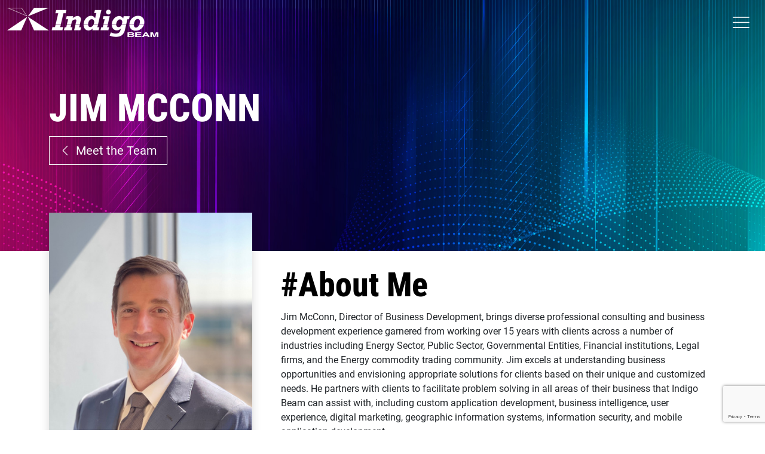

--- FILE ---
content_type: text/html; charset=UTF-8
request_url: https://www.indigobeam.com/team/profile-jim.php
body_size: 16903
content:
<!doctype html>
<html lang="en">
<head>	
	<title>Indigo Beam | Jim McConn</title>
	<meta name="description" content="Jim McConn, Director of Business Development, brings diverse professional consulting and business development experience garnered from working over 15 years.">
	<meta property="og:title" content="Jim McConn" />
	<meta property="og:description" content="Jim McConn, Director of Business Development, brings diverse professional consulting and business development experience garnered from working over 15 years." />
	<meta property="og:site_name" content="Indigo Beam" />
	<meta property="og:locale" content="en_US" />
	<meta property="og:type" content="website" />
	<meta property="og:url" content="http://ibwebsite2024.azurewebsites.net/team/profile-jim.php" />
	<link rel="canonical" href="http://ibwebsite2024.azurewebsites.net/team/profile-jim.php" />

	<meta charset="utf-8">
	<meta name="viewport" content="width=device-width, initial-scale=1">
			
	<link rel="preconnect" href="https://fonts.googleapis.com">
	<link rel="preconnect" href="https://fonts.gstatic.com" crossorigin>
	<link rel="shortcus icon" type="images/ico" href="/favicon.ico">
	<link rel="apple-touch-icon" sizes="76x76" href="https://www.indigobeam.com/favicons/apple-touch-icon.png">
	<link rel="icon" type="image/png" sizes="32x32" href="https://www.indigobeam.com/favicons/favicon-32x32.png">
	<link rel="icon" type="image/png" sizes="16x16" href="https://www.indigobeam.com/favicons/favicon-16x16.png">
	<link rel="manifest" href="https://www.indigobeam.com/favicons/site.webmanifest">
	<link rel="mask-icon" href="https://www.indigobeam.com/favicons/safari-pinned-tab.svg" color="#221f73">
	<link rel="shortcut icon" href="https://www.indigobeam.com/favicons/favicon.ico">
	<meta name="apple-mobile-web-app-title" content="Indigo Beam">
	<meta name="application-name" content="Indigo Beam">
	<meta name="msapplication-TileColor" content="#221f73">
	<meta name="msapplication-config" content="https://www.indigobeam.com/favicons/browserconfig.xml">
	<meta name="theme-color" content="#221f73">
	
	<link href="https://www.indigobeam.com/css/bootstrap.min.css" rel="stylesheet">
		<link href="https://www.indigobeam.com/style.min.css?v=2.7.7" rel="stylesheet">
	</head>
<body>
	<a href="#main-content" class="visually-hidden-focusable">Skip to main content</a>
	<div id="main">
		<nav id="main-nav" class="navbar fixed-top">
			<div class="container-fluid">
				<a class="navbar-brand no-color" href="https://www.indigobeam.com/" data-target="0"><img src="https://www.indigobeam.com/img/ib-logo-white-65cf8c85479ba.webp" alt="Indigo Beam Logo" width="253" height="49"></a>
				<a class="navbar-brand color" href="https://www.indigobeam.com/" data-target="0"><img src="https://www.indigobeam.com/img/ib-logo-color-65cf8c8504aa4.webp" alt="Indigo Beam Color Logo" width="253" height="49"></a>
				<button id="btn-ham" class="btn mobile-toggle navbar-toggler" type="button" data-bs-toggle="offcanvas" data-bs-target="#offcanvasNavbar" aria-controls="offcanvasNavbar" aria-expanded="false" aria-label="Toggle Menu">
					<svg id="hamburger" class="Header__toggle-svg" viewbox="0 0 60 40">
						<g stroke="#222" stroke-width="3" stroke-linecap="round" stroke-linejoin="round">
							<path id="top-line" d="M10,5 L55,5 Z"></path>
							<path id="middle-line" d="M10,20 L55,20 Z"></path>
							<path id="bottom-line" d="M10,35 L55,35 Z"></path>
						</g>
					</svg>
				</button>

				<!-- or we may use an offcanvas for anything smaller than desktop: https://getbootstrap.com/docs/5.3/components/navbar/#offcanvas 
				<div class="collapse navbar-collapse d-none d-lg-flex" id="navbarContent">
					<ul class="navbar-nav ms-auto mb-0">
						<li class="nav-item">
							<a class="nav-link" href="services/">What</a>
						</li>
						<li class="nav-item">
							<a class="nav-link" href="team/">Who</a>
						</li>
						<li class="nav-item">
							<a class="nav-link" href="#">Why</a>
						</li>
						<li class="nav-item">
							<a class="nav-link" href="contact/">How</a>
						</li>
					</ul>
				</div><!--/navbarContent-->
			</div><!-- / container -->
		</nav>
		<div class="offcanvas offcanvas-end" tabindex="-1" id="offcanvasNavbar" aria-labelledby="offcanvasNavbarLabel">
			<div class="offcanvas-header">
				<h4 class="offcanvas-title fw-bold" id="offcanvasNavbarLabel">Where to?</h4>
				<!--<button type="button" class="btn-close" data-bs-dismiss="offcanvas" aria-label="Close"></button>-->
				<button id="btn-ham2" class="btn mobile-toggle" type="button" data-bs-dismiss="offcanvas" aria-expanded="false" aria-label="Toggle Menu">
					<svg id="hamburger" class="Header__toggle-svg" viewbox="0 0 60 40">
						<g stroke-width="3" stroke-linecap="round" stroke-linejoin="round">
							<path id="top-line" d="M10,5 L55,5 Z"></path>
							<path id="middle-line" d="M10,20 L55,20 Z"></path>
							<path id="bottom-line" d="M10,35 L55,35 Z"></path>
						</g>
					</svg>
				</button>
			</div>
			<div class="offcanvas-body">
				<ul class="navbar-nav justify-content-end flex-grow-1 pe-3">
					<li class="nav-item">
						<a class="nav-link" href="https://www.indigobeam.com/">Home</a>
					</li>
					<li class="nav-item">
						<a class="nav-link" href="https://www.indigobeam.com/services/">What We Do</a>
					</li>
					<li class="nav-item">
						<a class="nav-link active" href="https://www.indigobeam.com/team/">Who We Are</a>
					</li>
					<li class="nav-item">
						<a class="nav-link" href="https://www.indigobeam.com/work/">Why Us</a>
					</li>
					<li class="nav-item">
						<a class="nav-link" href="https://www.indigobeam.com/contact/">Get Started</a>
					</li>
				</ul>
			</div>
		</div><!-- /offcanvas-->		<main id="main-content">
			<header id="main-header" class="bg-abstract mh-50vh">
				<div class="container">
					<div class="row">
						<div class="header-body col-lg-8 col-xl-7">
							<h1 class="display-3 fw-bold">Jim McConn</h1>
							<p class="lead mb-0"><a href="../team/" class="btn btn-lg btn-outline-light"><i class="bi bi-chevron-left me-2"></i>Meet the Team</a></p>
						</div>
					</div>
				</div>
			</header>
			<div class="container">
				<div class="row align-items-start gx-5 mb-4">
					<div class="col-md-7 col-lg-4 mb-5 mb-lg-0">
						<div class="card border-0 shadow mb-4 mt-n5">
							<img src="../img/jim-opt2.jpg" class="img-fluid" alt="Jim McConn">
							<div class="card-body">
								<div class="mb-4">
									<h3 class="h4 mb-0 fw-bold">Jim McConn</h3> 
									<span class="text-primary">Director of Business Development</span>
								</div>
								<!-- <ul class="list-unstyled mb-4">
									<li class="mb-2"><a href="#!"><i class="bi bi-envelope-at display-25 me-3 text-secondary"></i>jim.mcconn@indigobeam.com</a></li>
									<li class="mb-2"><a href="#!"><i class="bi bi-phone display-25 me-3 text-secondary"></i>713-598-2644</a></li>
									<li><a href="#!"><i class="bi bi-geo display-25 me-3 text-secondary"></i>Houston, TX</a></li>
								</ul> -->
								<ul class="list-unstyled list-inline social-icon-style ps-0 mb-0">
									<!--<li class="list-inline-item"><a href="#!" class="rounded-3"><i class="bi bi-facebook"></i></a></li>-->
									<li class="list-inline-item"><a href="https://www.linkedin.com/in/jim-mcconn-66ba642/" class="rounded-3"><i class="bi bi-linkedin"></i></a></li>
									<!-- <li class="list-inline-item"><a href="https://www.linkedin.com/in/jim-mcconn-66ba642/" class="rounded-3"><i class="bi bi-link-45deg"></i></a></li> -->
									<!--<li class="list-inline-item"><a href="#!" class="rounded-3"><i class="bi bi-twitter-x"></i></a></li>-->
								</ul>
							</div>
						</div>
						<a href="../team/" data-target="2" class="btn btn-lg btn-outline-primary" style="width: 100%"><i class="bi bi-balloon-heart me-2"></i>Meet the Team</a>
					</div>
					<div class="col-lg-8 my-4">
						<h2 class="display-4 fw-bold">#About Me</h2>
						<p>Jim McConn, Director of Business Development, brings diverse professional consulting and business development experience garnered from working over 15 years with clients across a number of industries including Energy Sector, Public Sector, Governmental Entities, Financial institutions, Legal firms, and the Energy commodity trading community. Jim excels at understanding business opportunities and envisioning appropriate solutions for clients based on their unique and customized needs. He partners with clients to facilitate problem solving in all areas of their business that Indigo Beam can assist with, including custom application development, business intelligence, user experience, digital marketing, geographic information systems, information security, and mobile application development.</p>
						<p>Jim holds a Bachelor of Arts degree from the University of Texas with a major in Economics with Business Foundations.</p>
					</div>
				</div>
			</div>
			<section class="bg-light py-5">
				<div class="container counters">
					<div class="row align-items-center">
						<div class="col-md-5 col-lg-6">
							<h2 class="display-4 fw-bold text-info">Proven Track Record</h2>
						</div>
						<div class="col-md-7 col-lg-6">
							<div class="row g-4">
								<div class="col-6">
									<span class="num js-count-up" data-value="400">000</span>
									<span class="text">Projects completed</span>
								</div>
								<div class="col-6">
									<span class="num js-count-up" data-value="29">00</span>
									<span class="text">Years of experience</span>
								</div>
								<div class="col-6">
									<span class="num js-count-up" data-value="5">0</span>
									<span class="text">Region offices</span>
								</div>
								<div class="col-6">
									<span class="num js-count-up" data-value="261">000</span>
									<span class="text">Team members</span>
								</div>
							</div>
						</div>
					</div>
				</div>
			</section>			
			<!-- This is currently (2025-07-07) included in the Home page -->
<div class="bg-dark py-5">
	<div class="container">
		<div class="row align-items-center">
			<div class="col-md-7 col-lg-8">
				<h2 class="display-4 fw-bold">Enough about us.</h2>
				<p class="lead">We want to hear about you and your challenges. Drop us a line. We promise we actually respond to online inquiries.</p>
				<p class="small">We <span class="text-danger">hate</span> spam as much as you do. We will NEVER share your information with a 3rd party.</p>
			</div>
			<div class="col-md-5 col-lg-4">
				<form id="cta-form" class="form no-smoothState" action="https://www.indigobeam.com/inc/process.php" method="post">
					<input type="hidden" id="hiddenInputRef" name="ref" value="http://ibwebsite2024.azurewebsites.net/team/profile-jim.php" />
					<input type="hidden" id="hiddenInputWebsite" name="website" value="inc/cta.php" autocomplete="new-password" />
					<div class="form-floating mb-3">
						<input type="text" class="form-control" id="floatingInput1" name="name" placeholder="your name">
						<label for="floatingInput">Name</label>
					</div>
					<div class="form-floating mb-3">
						<input type="email" class="form-control" id="floatingInput2" name="email" placeholder="name@company.com" required>
						<label for="floatingInput2">Email</label>
					</div>
					<div class="form-floating mb-3">
						<input type="tel" class="form-control" id="floatingInput3" name="phone" placeholder="XXX-XXX-XXXX" required>
						<label for="floatingInput3">Phone Number</label>
					</div>
					<div class="form-floating">
						<textarea class="form-control" placeholder="Leave a comment here" name="message" id="floatingTextarea"></textarea>
						<label for="floatingTextarea">Say hi</label>
					</div>

					<!-- Consent Checkbox -->
					<div class="form-check mt-3">
						<input class="form-check-input" type="checkbox" id="consentCheckbox" name="consent" required>
						<label class="form-check-label text-light" style="font-size: 0.8em;" for="consentCheckbox">
							By checking this box, you consent to receive text message updates from Indigo Beam regarding your services with us. Message frequency may vary, and standard message and data rates may apply. Reply HELP for help or STOP to unsubscribe. Please see our <a href="https://www.indigobeam.com/privacy/" class="text-warning">privacy policy</a> and <a href="https://www.indigobeam.com/terms/" class="text-warning">terms and conditions</a>.
						</label>
					</div>

										<button class="g-recaptcha btn btn-lg btn-outline-success mt-3" data-sitekey="6LdWGZopAAAAADB2KOctGORlz_dQJcS9zSKAAlXh" data-callback='onSubmit' data-action='submit' style="width: 100%">Send<i class="bi bi-rocket-takeoff ms-2"></i></button>
									</form>
			</div>
		</div>
	</div>
</div>
			
		</main>
	</div><!--/main-->
	<footer id="footer" itemscope itemtype="https://schema.org/Organization" class="py-5" style="position: relative;">
		<svg id="animate-logo" version="1.1" xmlns="http://www.w3.org/2000/svg" xmlns:xlink="http://www.w3.org/1999/xlink" x="0px" y="0px" viewBox="0 0 1102 600" style="" xml:space="preserve">
			<path class="st0 HgClgTJs_0" d="M11.3,8.8L392,8.8L536.4,223.5Z"></path>
			<path class="st0 bottomleft HgClgTJs_1" d="M-6,595L536.4,245L396.4,595Z"></path>
			<path class="st0 topright HgClgTJs_2" d="M1080,8.8L699.4,8.8L555,223.5Z"></path>
			<path class="st0 bottomright HgClgTJs_3" d="M1097.4,595L555,245L695,595Z"></path>
		</svg>

		<div class="container text-center" style="position: relative;">
			<div class="footer-content mt-4">
				<ul class="list-inline mb-3">
					<li class="list-inline-item"><a href="https://www.linkedin.com/company/indigo-beam-consulting/" target="_blank" rel="me" class="social-linkedin"><i class="bi bi-linkedin" style="font-size: 1.75rem;"></i></a></li>
					<li class="list-inline-item"><a href="https://www.facebook.com/p/Indigo-Beam-Consulting-100079663302169/" target="_blank" rel="me" class="social-facebook"><i class="bi bi-facebook" style="font-size: 1.75rem;"></i></a></li>
					<li class="list-inline-item"><a href="https://maps.app.goo.gl/mPHRgTPDYwJjCUYZ6" target="_blank" rel="me" class="social-google"><i class="bi bi-geo-alt-fill" style="font-size: 1.75rem;"></i></a></li>
				</ul>
				<p class="h1"><span class="text-info text-decoration-none" itemprop="telephone">713.335.1555</span></p>
				<p class="small"><span itemprop="streetAddress">10375 Richmond Avenue, #850,</span><br /> <span itemprop="addressLocality">Houston</span>, <span itemprop="addressRegion">TX</span> <span itemprop="postalCode">77042</span></p>
				<p class="text-muted"><small>Copyright &copy; 2012-2026 <span itemprop="name">Indigo Beam</span>.</small></p>
				<p>
					<small>
						<a href="https://www.indigobeam.com/privacy/">Privacy</a> <span class="mx-2">|</span> 
						<a href="https://www.indigobeam.com/terms/">Terms & Conditions</a> <span class="mx-2">|</span> 
						<a href="https://www.indigobeam.com/careers/">Careers</a><span class="mx-2">|</span> 
						<a href="https://www.linkedin.com/company/indigo-beam-consulting/" target="_blank" rel="me">LinkedIn</a>
					</small>
				</p>
				<p class="mb-0"><a href="https://airiam.com" target="_blank" rel="me"><img src="https://www.indigobeam.com/img/airiam-logo-sm.png" alt="Airiam Logo" width="90" height="27" class="img-fluid d-inline-block mx-auto img-smaller" loading="lazy"></a></p>
			</div>
		</div>
	</footer>
	<div id="hattip" data-loud="" role="alert">
		<span id="msg"></span>
		<button type="button" aria-label="Close"><span aria-hidden="true">&times;</span></button>
	</div>
		
	<script>
	var the_url_in_js = "https://www.indigobeam.com/";
	var the_asset_url_in_js = "https://www.indigobeam.com/";
</script>
<script src="https://www.indigobeam.com/js/bootstrap.bundle.min.js"></script>
	<script src="https://www.indigobeam.com/js/jquery-3.7.1.min.js"></script>
	<script src="https://www.indigobeam.com/js/plugins.js?v=2.7.7"></script>
		<script src="https://www.indigobeam.com/js/scripts.min.js?v=2.7.7"></script>
			<script src="https://www.google.com/recaptcha/api.js"></script>	
	<script>
		function onSubmit(token) {
			jQuery("#cta-form, #offset-form").submit();
		}
	</script>
			<script>
        (function(i,s,o,g,r,a,m){i['GoogleAnalyticsObject']=r;i[r]=i[r]||function()
        { (i[r].q=i[r].q||[]).push(arguments)}
        ,i[r].l=1*new Date();a=s.createElement(o),
        m=s.getElementsByTagName(o)[0];a.async=1;a.src=g;m.parentNode.insertBefore(a,m)
        })(window,document,'script','//www.google-analytics.com/analytics.js','ga');
        ga('create', 'UA-31607048-1', 'auto');
        ga('send', 'pageview');
    </script>
	</body>
</html>

--- FILE ---
content_type: text/html; charset=utf-8
request_url: https://www.google.com/recaptcha/api2/anchor?ar=1&k=6LdWGZopAAAAADB2KOctGORlz_dQJcS9zSKAAlXh&co=aHR0cHM6Ly93d3cuaW5kaWdvYmVhbS5jb206NDQz&hl=en&v=PoyoqOPhxBO7pBk68S4YbpHZ&size=invisible&sa=submit&anchor-ms=20000&execute-ms=30000&cb=msa3q3wtl7i8
body_size: 48750
content:
<!DOCTYPE HTML><html dir="ltr" lang="en"><head><meta http-equiv="Content-Type" content="text/html; charset=UTF-8">
<meta http-equiv="X-UA-Compatible" content="IE=edge">
<title>reCAPTCHA</title>
<style type="text/css">
/* cyrillic-ext */
@font-face {
  font-family: 'Roboto';
  font-style: normal;
  font-weight: 400;
  font-stretch: 100%;
  src: url(//fonts.gstatic.com/s/roboto/v48/KFO7CnqEu92Fr1ME7kSn66aGLdTylUAMa3GUBHMdazTgWw.woff2) format('woff2');
  unicode-range: U+0460-052F, U+1C80-1C8A, U+20B4, U+2DE0-2DFF, U+A640-A69F, U+FE2E-FE2F;
}
/* cyrillic */
@font-face {
  font-family: 'Roboto';
  font-style: normal;
  font-weight: 400;
  font-stretch: 100%;
  src: url(//fonts.gstatic.com/s/roboto/v48/KFO7CnqEu92Fr1ME7kSn66aGLdTylUAMa3iUBHMdazTgWw.woff2) format('woff2');
  unicode-range: U+0301, U+0400-045F, U+0490-0491, U+04B0-04B1, U+2116;
}
/* greek-ext */
@font-face {
  font-family: 'Roboto';
  font-style: normal;
  font-weight: 400;
  font-stretch: 100%;
  src: url(//fonts.gstatic.com/s/roboto/v48/KFO7CnqEu92Fr1ME7kSn66aGLdTylUAMa3CUBHMdazTgWw.woff2) format('woff2');
  unicode-range: U+1F00-1FFF;
}
/* greek */
@font-face {
  font-family: 'Roboto';
  font-style: normal;
  font-weight: 400;
  font-stretch: 100%;
  src: url(//fonts.gstatic.com/s/roboto/v48/KFO7CnqEu92Fr1ME7kSn66aGLdTylUAMa3-UBHMdazTgWw.woff2) format('woff2');
  unicode-range: U+0370-0377, U+037A-037F, U+0384-038A, U+038C, U+038E-03A1, U+03A3-03FF;
}
/* math */
@font-face {
  font-family: 'Roboto';
  font-style: normal;
  font-weight: 400;
  font-stretch: 100%;
  src: url(//fonts.gstatic.com/s/roboto/v48/KFO7CnqEu92Fr1ME7kSn66aGLdTylUAMawCUBHMdazTgWw.woff2) format('woff2');
  unicode-range: U+0302-0303, U+0305, U+0307-0308, U+0310, U+0312, U+0315, U+031A, U+0326-0327, U+032C, U+032F-0330, U+0332-0333, U+0338, U+033A, U+0346, U+034D, U+0391-03A1, U+03A3-03A9, U+03B1-03C9, U+03D1, U+03D5-03D6, U+03F0-03F1, U+03F4-03F5, U+2016-2017, U+2034-2038, U+203C, U+2040, U+2043, U+2047, U+2050, U+2057, U+205F, U+2070-2071, U+2074-208E, U+2090-209C, U+20D0-20DC, U+20E1, U+20E5-20EF, U+2100-2112, U+2114-2115, U+2117-2121, U+2123-214F, U+2190, U+2192, U+2194-21AE, U+21B0-21E5, U+21F1-21F2, U+21F4-2211, U+2213-2214, U+2216-22FF, U+2308-230B, U+2310, U+2319, U+231C-2321, U+2336-237A, U+237C, U+2395, U+239B-23B7, U+23D0, U+23DC-23E1, U+2474-2475, U+25AF, U+25B3, U+25B7, U+25BD, U+25C1, U+25CA, U+25CC, U+25FB, U+266D-266F, U+27C0-27FF, U+2900-2AFF, U+2B0E-2B11, U+2B30-2B4C, U+2BFE, U+3030, U+FF5B, U+FF5D, U+1D400-1D7FF, U+1EE00-1EEFF;
}
/* symbols */
@font-face {
  font-family: 'Roboto';
  font-style: normal;
  font-weight: 400;
  font-stretch: 100%;
  src: url(//fonts.gstatic.com/s/roboto/v48/KFO7CnqEu92Fr1ME7kSn66aGLdTylUAMaxKUBHMdazTgWw.woff2) format('woff2');
  unicode-range: U+0001-000C, U+000E-001F, U+007F-009F, U+20DD-20E0, U+20E2-20E4, U+2150-218F, U+2190, U+2192, U+2194-2199, U+21AF, U+21E6-21F0, U+21F3, U+2218-2219, U+2299, U+22C4-22C6, U+2300-243F, U+2440-244A, U+2460-24FF, U+25A0-27BF, U+2800-28FF, U+2921-2922, U+2981, U+29BF, U+29EB, U+2B00-2BFF, U+4DC0-4DFF, U+FFF9-FFFB, U+10140-1018E, U+10190-1019C, U+101A0, U+101D0-101FD, U+102E0-102FB, U+10E60-10E7E, U+1D2C0-1D2D3, U+1D2E0-1D37F, U+1F000-1F0FF, U+1F100-1F1AD, U+1F1E6-1F1FF, U+1F30D-1F30F, U+1F315, U+1F31C, U+1F31E, U+1F320-1F32C, U+1F336, U+1F378, U+1F37D, U+1F382, U+1F393-1F39F, U+1F3A7-1F3A8, U+1F3AC-1F3AF, U+1F3C2, U+1F3C4-1F3C6, U+1F3CA-1F3CE, U+1F3D4-1F3E0, U+1F3ED, U+1F3F1-1F3F3, U+1F3F5-1F3F7, U+1F408, U+1F415, U+1F41F, U+1F426, U+1F43F, U+1F441-1F442, U+1F444, U+1F446-1F449, U+1F44C-1F44E, U+1F453, U+1F46A, U+1F47D, U+1F4A3, U+1F4B0, U+1F4B3, U+1F4B9, U+1F4BB, U+1F4BF, U+1F4C8-1F4CB, U+1F4D6, U+1F4DA, U+1F4DF, U+1F4E3-1F4E6, U+1F4EA-1F4ED, U+1F4F7, U+1F4F9-1F4FB, U+1F4FD-1F4FE, U+1F503, U+1F507-1F50B, U+1F50D, U+1F512-1F513, U+1F53E-1F54A, U+1F54F-1F5FA, U+1F610, U+1F650-1F67F, U+1F687, U+1F68D, U+1F691, U+1F694, U+1F698, U+1F6AD, U+1F6B2, U+1F6B9-1F6BA, U+1F6BC, U+1F6C6-1F6CF, U+1F6D3-1F6D7, U+1F6E0-1F6EA, U+1F6F0-1F6F3, U+1F6F7-1F6FC, U+1F700-1F7FF, U+1F800-1F80B, U+1F810-1F847, U+1F850-1F859, U+1F860-1F887, U+1F890-1F8AD, U+1F8B0-1F8BB, U+1F8C0-1F8C1, U+1F900-1F90B, U+1F93B, U+1F946, U+1F984, U+1F996, U+1F9E9, U+1FA00-1FA6F, U+1FA70-1FA7C, U+1FA80-1FA89, U+1FA8F-1FAC6, U+1FACE-1FADC, U+1FADF-1FAE9, U+1FAF0-1FAF8, U+1FB00-1FBFF;
}
/* vietnamese */
@font-face {
  font-family: 'Roboto';
  font-style: normal;
  font-weight: 400;
  font-stretch: 100%;
  src: url(//fonts.gstatic.com/s/roboto/v48/KFO7CnqEu92Fr1ME7kSn66aGLdTylUAMa3OUBHMdazTgWw.woff2) format('woff2');
  unicode-range: U+0102-0103, U+0110-0111, U+0128-0129, U+0168-0169, U+01A0-01A1, U+01AF-01B0, U+0300-0301, U+0303-0304, U+0308-0309, U+0323, U+0329, U+1EA0-1EF9, U+20AB;
}
/* latin-ext */
@font-face {
  font-family: 'Roboto';
  font-style: normal;
  font-weight: 400;
  font-stretch: 100%;
  src: url(//fonts.gstatic.com/s/roboto/v48/KFO7CnqEu92Fr1ME7kSn66aGLdTylUAMa3KUBHMdazTgWw.woff2) format('woff2');
  unicode-range: U+0100-02BA, U+02BD-02C5, U+02C7-02CC, U+02CE-02D7, U+02DD-02FF, U+0304, U+0308, U+0329, U+1D00-1DBF, U+1E00-1E9F, U+1EF2-1EFF, U+2020, U+20A0-20AB, U+20AD-20C0, U+2113, U+2C60-2C7F, U+A720-A7FF;
}
/* latin */
@font-face {
  font-family: 'Roboto';
  font-style: normal;
  font-weight: 400;
  font-stretch: 100%;
  src: url(//fonts.gstatic.com/s/roboto/v48/KFO7CnqEu92Fr1ME7kSn66aGLdTylUAMa3yUBHMdazQ.woff2) format('woff2');
  unicode-range: U+0000-00FF, U+0131, U+0152-0153, U+02BB-02BC, U+02C6, U+02DA, U+02DC, U+0304, U+0308, U+0329, U+2000-206F, U+20AC, U+2122, U+2191, U+2193, U+2212, U+2215, U+FEFF, U+FFFD;
}
/* cyrillic-ext */
@font-face {
  font-family: 'Roboto';
  font-style: normal;
  font-weight: 500;
  font-stretch: 100%;
  src: url(//fonts.gstatic.com/s/roboto/v48/KFO7CnqEu92Fr1ME7kSn66aGLdTylUAMa3GUBHMdazTgWw.woff2) format('woff2');
  unicode-range: U+0460-052F, U+1C80-1C8A, U+20B4, U+2DE0-2DFF, U+A640-A69F, U+FE2E-FE2F;
}
/* cyrillic */
@font-face {
  font-family: 'Roboto';
  font-style: normal;
  font-weight: 500;
  font-stretch: 100%;
  src: url(//fonts.gstatic.com/s/roboto/v48/KFO7CnqEu92Fr1ME7kSn66aGLdTylUAMa3iUBHMdazTgWw.woff2) format('woff2');
  unicode-range: U+0301, U+0400-045F, U+0490-0491, U+04B0-04B1, U+2116;
}
/* greek-ext */
@font-face {
  font-family: 'Roboto';
  font-style: normal;
  font-weight: 500;
  font-stretch: 100%;
  src: url(//fonts.gstatic.com/s/roboto/v48/KFO7CnqEu92Fr1ME7kSn66aGLdTylUAMa3CUBHMdazTgWw.woff2) format('woff2');
  unicode-range: U+1F00-1FFF;
}
/* greek */
@font-face {
  font-family: 'Roboto';
  font-style: normal;
  font-weight: 500;
  font-stretch: 100%;
  src: url(//fonts.gstatic.com/s/roboto/v48/KFO7CnqEu92Fr1ME7kSn66aGLdTylUAMa3-UBHMdazTgWw.woff2) format('woff2');
  unicode-range: U+0370-0377, U+037A-037F, U+0384-038A, U+038C, U+038E-03A1, U+03A3-03FF;
}
/* math */
@font-face {
  font-family: 'Roboto';
  font-style: normal;
  font-weight: 500;
  font-stretch: 100%;
  src: url(//fonts.gstatic.com/s/roboto/v48/KFO7CnqEu92Fr1ME7kSn66aGLdTylUAMawCUBHMdazTgWw.woff2) format('woff2');
  unicode-range: U+0302-0303, U+0305, U+0307-0308, U+0310, U+0312, U+0315, U+031A, U+0326-0327, U+032C, U+032F-0330, U+0332-0333, U+0338, U+033A, U+0346, U+034D, U+0391-03A1, U+03A3-03A9, U+03B1-03C9, U+03D1, U+03D5-03D6, U+03F0-03F1, U+03F4-03F5, U+2016-2017, U+2034-2038, U+203C, U+2040, U+2043, U+2047, U+2050, U+2057, U+205F, U+2070-2071, U+2074-208E, U+2090-209C, U+20D0-20DC, U+20E1, U+20E5-20EF, U+2100-2112, U+2114-2115, U+2117-2121, U+2123-214F, U+2190, U+2192, U+2194-21AE, U+21B0-21E5, U+21F1-21F2, U+21F4-2211, U+2213-2214, U+2216-22FF, U+2308-230B, U+2310, U+2319, U+231C-2321, U+2336-237A, U+237C, U+2395, U+239B-23B7, U+23D0, U+23DC-23E1, U+2474-2475, U+25AF, U+25B3, U+25B7, U+25BD, U+25C1, U+25CA, U+25CC, U+25FB, U+266D-266F, U+27C0-27FF, U+2900-2AFF, U+2B0E-2B11, U+2B30-2B4C, U+2BFE, U+3030, U+FF5B, U+FF5D, U+1D400-1D7FF, U+1EE00-1EEFF;
}
/* symbols */
@font-face {
  font-family: 'Roboto';
  font-style: normal;
  font-weight: 500;
  font-stretch: 100%;
  src: url(//fonts.gstatic.com/s/roboto/v48/KFO7CnqEu92Fr1ME7kSn66aGLdTylUAMaxKUBHMdazTgWw.woff2) format('woff2');
  unicode-range: U+0001-000C, U+000E-001F, U+007F-009F, U+20DD-20E0, U+20E2-20E4, U+2150-218F, U+2190, U+2192, U+2194-2199, U+21AF, U+21E6-21F0, U+21F3, U+2218-2219, U+2299, U+22C4-22C6, U+2300-243F, U+2440-244A, U+2460-24FF, U+25A0-27BF, U+2800-28FF, U+2921-2922, U+2981, U+29BF, U+29EB, U+2B00-2BFF, U+4DC0-4DFF, U+FFF9-FFFB, U+10140-1018E, U+10190-1019C, U+101A0, U+101D0-101FD, U+102E0-102FB, U+10E60-10E7E, U+1D2C0-1D2D3, U+1D2E0-1D37F, U+1F000-1F0FF, U+1F100-1F1AD, U+1F1E6-1F1FF, U+1F30D-1F30F, U+1F315, U+1F31C, U+1F31E, U+1F320-1F32C, U+1F336, U+1F378, U+1F37D, U+1F382, U+1F393-1F39F, U+1F3A7-1F3A8, U+1F3AC-1F3AF, U+1F3C2, U+1F3C4-1F3C6, U+1F3CA-1F3CE, U+1F3D4-1F3E0, U+1F3ED, U+1F3F1-1F3F3, U+1F3F5-1F3F7, U+1F408, U+1F415, U+1F41F, U+1F426, U+1F43F, U+1F441-1F442, U+1F444, U+1F446-1F449, U+1F44C-1F44E, U+1F453, U+1F46A, U+1F47D, U+1F4A3, U+1F4B0, U+1F4B3, U+1F4B9, U+1F4BB, U+1F4BF, U+1F4C8-1F4CB, U+1F4D6, U+1F4DA, U+1F4DF, U+1F4E3-1F4E6, U+1F4EA-1F4ED, U+1F4F7, U+1F4F9-1F4FB, U+1F4FD-1F4FE, U+1F503, U+1F507-1F50B, U+1F50D, U+1F512-1F513, U+1F53E-1F54A, U+1F54F-1F5FA, U+1F610, U+1F650-1F67F, U+1F687, U+1F68D, U+1F691, U+1F694, U+1F698, U+1F6AD, U+1F6B2, U+1F6B9-1F6BA, U+1F6BC, U+1F6C6-1F6CF, U+1F6D3-1F6D7, U+1F6E0-1F6EA, U+1F6F0-1F6F3, U+1F6F7-1F6FC, U+1F700-1F7FF, U+1F800-1F80B, U+1F810-1F847, U+1F850-1F859, U+1F860-1F887, U+1F890-1F8AD, U+1F8B0-1F8BB, U+1F8C0-1F8C1, U+1F900-1F90B, U+1F93B, U+1F946, U+1F984, U+1F996, U+1F9E9, U+1FA00-1FA6F, U+1FA70-1FA7C, U+1FA80-1FA89, U+1FA8F-1FAC6, U+1FACE-1FADC, U+1FADF-1FAE9, U+1FAF0-1FAF8, U+1FB00-1FBFF;
}
/* vietnamese */
@font-face {
  font-family: 'Roboto';
  font-style: normal;
  font-weight: 500;
  font-stretch: 100%;
  src: url(//fonts.gstatic.com/s/roboto/v48/KFO7CnqEu92Fr1ME7kSn66aGLdTylUAMa3OUBHMdazTgWw.woff2) format('woff2');
  unicode-range: U+0102-0103, U+0110-0111, U+0128-0129, U+0168-0169, U+01A0-01A1, U+01AF-01B0, U+0300-0301, U+0303-0304, U+0308-0309, U+0323, U+0329, U+1EA0-1EF9, U+20AB;
}
/* latin-ext */
@font-face {
  font-family: 'Roboto';
  font-style: normal;
  font-weight: 500;
  font-stretch: 100%;
  src: url(//fonts.gstatic.com/s/roboto/v48/KFO7CnqEu92Fr1ME7kSn66aGLdTylUAMa3KUBHMdazTgWw.woff2) format('woff2');
  unicode-range: U+0100-02BA, U+02BD-02C5, U+02C7-02CC, U+02CE-02D7, U+02DD-02FF, U+0304, U+0308, U+0329, U+1D00-1DBF, U+1E00-1E9F, U+1EF2-1EFF, U+2020, U+20A0-20AB, U+20AD-20C0, U+2113, U+2C60-2C7F, U+A720-A7FF;
}
/* latin */
@font-face {
  font-family: 'Roboto';
  font-style: normal;
  font-weight: 500;
  font-stretch: 100%;
  src: url(//fonts.gstatic.com/s/roboto/v48/KFO7CnqEu92Fr1ME7kSn66aGLdTylUAMa3yUBHMdazQ.woff2) format('woff2');
  unicode-range: U+0000-00FF, U+0131, U+0152-0153, U+02BB-02BC, U+02C6, U+02DA, U+02DC, U+0304, U+0308, U+0329, U+2000-206F, U+20AC, U+2122, U+2191, U+2193, U+2212, U+2215, U+FEFF, U+FFFD;
}
/* cyrillic-ext */
@font-face {
  font-family: 'Roboto';
  font-style: normal;
  font-weight: 900;
  font-stretch: 100%;
  src: url(//fonts.gstatic.com/s/roboto/v48/KFO7CnqEu92Fr1ME7kSn66aGLdTylUAMa3GUBHMdazTgWw.woff2) format('woff2');
  unicode-range: U+0460-052F, U+1C80-1C8A, U+20B4, U+2DE0-2DFF, U+A640-A69F, U+FE2E-FE2F;
}
/* cyrillic */
@font-face {
  font-family: 'Roboto';
  font-style: normal;
  font-weight: 900;
  font-stretch: 100%;
  src: url(//fonts.gstatic.com/s/roboto/v48/KFO7CnqEu92Fr1ME7kSn66aGLdTylUAMa3iUBHMdazTgWw.woff2) format('woff2');
  unicode-range: U+0301, U+0400-045F, U+0490-0491, U+04B0-04B1, U+2116;
}
/* greek-ext */
@font-face {
  font-family: 'Roboto';
  font-style: normal;
  font-weight: 900;
  font-stretch: 100%;
  src: url(//fonts.gstatic.com/s/roboto/v48/KFO7CnqEu92Fr1ME7kSn66aGLdTylUAMa3CUBHMdazTgWw.woff2) format('woff2');
  unicode-range: U+1F00-1FFF;
}
/* greek */
@font-face {
  font-family: 'Roboto';
  font-style: normal;
  font-weight: 900;
  font-stretch: 100%;
  src: url(//fonts.gstatic.com/s/roboto/v48/KFO7CnqEu92Fr1ME7kSn66aGLdTylUAMa3-UBHMdazTgWw.woff2) format('woff2');
  unicode-range: U+0370-0377, U+037A-037F, U+0384-038A, U+038C, U+038E-03A1, U+03A3-03FF;
}
/* math */
@font-face {
  font-family: 'Roboto';
  font-style: normal;
  font-weight: 900;
  font-stretch: 100%;
  src: url(//fonts.gstatic.com/s/roboto/v48/KFO7CnqEu92Fr1ME7kSn66aGLdTylUAMawCUBHMdazTgWw.woff2) format('woff2');
  unicode-range: U+0302-0303, U+0305, U+0307-0308, U+0310, U+0312, U+0315, U+031A, U+0326-0327, U+032C, U+032F-0330, U+0332-0333, U+0338, U+033A, U+0346, U+034D, U+0391-03A1, U+03A3-03A9, U+03B1-03C9, U+03D1, U+03D5-03D6, U+03F0-03F1, U+03F4-03F5, U+2016-2017, U+2034-2038, U+203C, U+2040, U+2043, U+2047, U+2050, U+2057, U+205F, U+2070-2071, U+2074-208E, U+2090-209C, U+20D0-20DC, U+20E1, U+20E5-20EF, U+2100-2112, U+2114-2115, U+2117-2121, U+2123-214F, U+2190, U+2192, U+2194-21AE, U+21B0-21E5, U+21F1-21F2, U+21F4-2211, U+2213-2214, U+2216-22FF, U+2308-230B, U+2310, U+2319, U+231C-2321, U+2336-237A, U+237C, U+2395, U+239B-23B7, U+23D0, U+23DC-23E1, U+2474-2475, U+25AF, U+25B3, U+25B7, U+25BD, U+25C1, U+25CA, U+25CC, U+25FB, U+266D-266F, U+27C0-27FF, U+2900-2AFF, U+2B0E-2B11, U+2B30-2B4C, U+2BFE, U+3030, U+FF5B, U+FF5D, U+1D400-1D7FF, U+1EE00-1EEFF;
}
/* symbols */
@font-face {
  font-family: 'Roboto';
  font-style: normal;
  font-weight: 900;
  font-stretch: 100%;
  src: url(//fonts.gstatic.com/s/roboto/v48/KFO7CnqEu92Fr1ME7kSn66aGLdTylUAMaxKUBHMdazTgWw.woff2) format('woff2');
  unicode-range: U+0001-000C, U+000E-001F, U+007F-009F, U+20DD-20E0, U+20E2-20E4, U+2150-218F, U+2190, U+2192, U+2194-2199, U+21AF, U+21E6-21F0, U+21F3, U+2218-2219, U+2299, U+22C4-22C6, U+2300-243F, U+2440-244A, U+2460-24FF, U+25A0-27BF, U+2800-28FF, U+2921-2922, U+2981, U+29BF, U+29EB, U+2B00-2BFF, U+4DC0-4DFF, U+FFF9-FFFB, U+10140-1018E, U+10190-1019C, U+101A0, U+101D0-101FD, U+102E0-102FB, U+10E60-10E7E, U+1D2C0-1D2D3, U+1D2E0-1D37F, U+1F000-1F0FF, U+1F100-1F1AD, U+1F1E6-1F1FF, U+1F30D-1F30F, U+1F315, U+1F31C, U+1F31E, U+1F320-1F32C, U+1F336, U+1F378, U+1F37D, U+1F382, U+1F393-1F39F, U+1F3A7-1F3A8, U+1F3AC-1F3AF, U+1F3C2, U+1F3C4-1F3C6, U+1F3CA-1F3CE, U+1F3D4-1F3E0, U+1F3ED, U+1F3F1-1F3F3, U+1F3F5-1F3F7, U+1F408, U+1F415, U+1F41F, U+1F426, U+1F43F, U+1F441-1F442, U+1F444, U+1F446-1F449, U+1F44C-1F44E, U+1F453, U+1F46A, U+1F47D, U+1F4A3, U+1F4B0, U+1F4B3, U+1F4B9, U+1F4BB, U+1F4BF, U+1F4C8-1F4CB, U+1F4D6, U+1F4DA, U+1F4DF, U+1F4E3-1F4E6, U+1F4EA-1F4ED, U+1F4F7, U+1F4F9-1F4FB, U+1F4FD-1F4FE, U+1F503, U+1F507-1F50B, U+1F50D, U+1F512-1F513, U+1F53E-1F54A, U+1F54F-1F5FA, U+1F610, U+1F650-1F67F, U+1F687, U+1F68D, U+1F691, U+1F694, U+1F698, U+1F6AD, U+1F6B2, U+1F6B9-1F6BA, U+1F6BC, U+1F6C6-1F6CF, U+1F6D3-1F6D7, U+1F6E0-1F6EA, U+1F6F0-1F6F3, U+1F6F7-1F6FC, U+1F700-1F7FF, U+1F800-1F80B, U+1F810-1F847, U+1F850-1F859, U+1F860-1F887, U+1F890-1F8AD, U+1F8B0-1F8BB, U+1F8C0-1F8C1, U+1F900-1F90B, U+1F93B, U+1F946, U+1F984, U+1F996, U+1F9E9, U+1FA00-1FA6F, U+1FA70-1FA7C, U+1FA80-1FA89, U+1FA8F-1FAC6, U+1FACE-1FADC, U+1FADF-1FAE9, U+1FAF0-1FAF8, U+1FB00-1FBFF;
}
/* vietnamese */
@font-face {
  font-family: 'Roboto';
  font-style: normal;
  font-weight: 900;
  font-stretch: 100%;
  src: url(//fonts.gstatic.com/s/roboto/v48/KFO7CnqEu92Fr1ME7kSn66aGLdTylUAMa3OUBHMdazTgWw.woff2) format('woff2');
  unicode-range: U+0102-0103, U+0110-0111, U+0128-0129, U+0168-0169, U+01A0-01A1, U+01AF-01B0, U+0300-0301, U+0303-0304, U+0308-0309, U+0323, U+0329, U+1EA0-1EF9, U+20AB;
}
/* latin-ext */
@font-face {
  font-family: 'Roboto';
  font-style: normal;
  font-weight: 900;
  font-stretch: 100%;
  src: url(//fonts.gstatic.com/s/roboto/v48/KFO7CnqEu92Fr1ME7kSn66aGLdTylUAMa3KUBHMdazTgWw.woff2) format('woff2');
  unicode-range: U+0100-02BA, U+02BD-02C5, U+02C7-02CC, U+02CE-02D7, U+02DD-02FF, U+0304, U+0308, U+0329, U+1D00-1DBF, U+1E00-1E9F, U+1EF2-1EFF, U+2020, U+20A0-20AB, U+20AD-20C0, U+2113, U+2C60-2C7F, U+A720-A7FF;
}
/* latin */
@font-face {
  font-family: 'Roboto';
  font-style: normal;
  font-weight: 900;
  font-stretch: 100%;
  src: url(//fonts.gstatic.com/s/roboto/v48/KFO7CnqEu92Fr1ME7kSn66aGLdTylUAMa3yUBHMdazQ.woff2) format('woff2');
  unicode-range: U+0000-00FF, U+0131, U+0152-0153, U+02BB-02BC, U+02C6, U+02DA, U+02DC, U+0304, U+0308, U+0329, U+2000-206F, U+20AC, U+2122, U+2191, U+2193, U+2212, U+2215, U+FEFF, U+FFFD;
}

</style>
<link rel="stylesheet" type="text/css" href="https://www.gstatic.com/recaptcha/releases/PoyoqOPhxBO7pBk68S4YbpHZ/styles__ltr.css">
<script nonce="jRrKuDSrrUriMvGnt4NIfA" type="text/javascript">window['__recaptcha_api'] = 'https://www.google.com/recaptcha/api2/';</script>
<script type="text/javascript" src="https://www.gstatic.com/recaptcha/releases/PoyoqOPhxBO7pBk68S4YbpHZ/recaptcha__en.js" nonce="jRrKuDSrrUriMvGnt4NIfA">
      
    </script></head>
<body><div id="rc-anchor-alert" class="rc-anchor-alert"></div>
<input type="hidden" id="recaptcha-token" value="[base64]">
<script type="text/javascript" nonce="jRrKuDSrrUriMvGnt4NIfA">
      recaptcha.anchor.Main.init("[\x22ainput\x22,[\x22bgdata\x22,\x22\x22,\[base64]/[base64]/[base64]/KE4oMTI0LHYsdi5HKSxMWihsLHYpKTpOKDEyNCx2LGwpLFYpLHYpLFQpKSxGKDE3MSx2KX0scjc9ZnVuY3Rpb24obCl7cmV0dXJuIGx9LEM9ZnVuY3Rpb24obCxWLHYpe04odixsLFYpLFZbYWtdPTI3OTZ9LG49ZnVuY3Rpb24obCxWKXtWLlg9KChWLlg/[base64]/[base64]/[base64]/[base64]/[base64]/[base64]/[base64]/[base64]/[base64]/[base64]/[base64]\\u003d\x22,\[base64]\x22,\x22wrrDvMOZbylBwrw/wppGSMKSQ8OfZsOiV1R1XsKTGSvDm8OfTcK0fBdlwo/DjMOVw7/[base64]/CokbDmMObORXDmj/CkMO8LWB2w6VOw4HDs8Ogw4RGEhnCucOYFnRTDU83BcOvwrtuwrR8IDpww7dSwrDCrsOVw5XDsMO2wq9oY8KFw5RRw5PDjMOAw65HV8OrSBfDvMOWwod5AMKBw6TCiMOabcKXw4Zmw6hdw49FwoTDj8KOw446w4TCrm/DjkgBw77Duk3CkBZ/[base64]/wq4qXcKGwr7DpXR2wqstEj8ZIMOuXxLCokMEFcOpXMOow5HDozfCkmDDhXkQw63Cjnk8wp3Cij56MxnDpMOew5kkw5NlBSnCkWJ3woXCrnYMLHzDl8OMw7zDhj9FXcKaw5Uqw4/ChcKVwoLDkMOMMcKgwrgGKsOSecKYYMOwB2omwqTCm8K5PsKHaQdPKcOgBDnDssOxw40vVTnDk1nCrBzCpsOvw53DpxnCsgzCvcOWwqsDw4hBwrUYwpjCpMKtwpTCqyJVw45Nfn3Di8K7wp5la24ZdFVnVG/DncKaTSAgLxpAUcOfLsOcKMKlaR/CocOzKwDDhMKfO8KTw4/DgAZ5KT0CwqgFV8OnwrzCrRl6AsKHdjDDjMOvwqNFw70dOsOHAS3DkwbChgYWw70rw6zDn8KMw4XCpkYBLldgQMOCEMObO8Olw4fDoTlAwoTCvMOveRI9ZcOwf8OWwobDscOBMgfDpcKpw6Agw5AffzjDpMK2Yx/CrmdOw57CisKfY8K5wp7CuxlHw7fDp8KjKcO4BMOHwpgEBELDjDgdUWp+woPCvQ4VCMKPw4zCghPDpsO1wqoYNQXCmk/[base64]/w4UHNMKLw6bCtsKpw6JheE7DhsOCPXFGL8KzbsOUHDfDnsOLH8KlMAJaU8K1QULCsMOWw4bDrcO3MSDDj8Oow7XDgcKCFScNwpvCjXPCt0cdw694DsKDw6Q/wpoGfsKjwofCrgfCuTIVwrHDvMKgNBTDp8OXw5UwJsKhMTzDiRHCssObw7rDvx3CrMK8dSbDpzzDrD1iaMK4wrIWw41+w7MDwoJLwoAWVUhCOHBmWcKDw6DDsMKdc07CjjnDj8OawoQ2wqDClsKbHSnCiUh5RcOrCMOqPx3DnAo2Y8OGDA/[base64]/Cr2rDpsOcNcOUw5F8w4jCtcKaw4LDvFnCm0HDvMOdw7fChkjCvzfCt8Kpw4A4w5Bmwq5vaDQtw7vDscKtw5Yowp7DlcKPQMONwqpRJsO0w6IWB1LCkFFaw59uw78tw7A4wr3CmcObC2vCkE3DpzvCujvDqMKlwoLCucODbMOuV8O4YGhbw45Ew4jCqUjDuMO/JsORw4tyw6HDpCxhEzrDogjCng5EwpXDrBkQKjLDlsK+Xj5aw6pvZcK/A03CiDJcOcOhw7p1w7DDl8K2RDfDp8KHwrx5KMODem3Dkzc0wqVzw4NxBU8GwpzDo8ORw7kWOUhDPS7Cj8KXC8K7bsOsw4BTGR8BwpIvw77CuFUMw4HDicKABsO9I8KiKsKPak7Cu0FIZV7DicKGwopGJcOPw6DDjMK/Rk7Cuw3DocO/JcKewqUwwpnCgcO9wo/[base64]/w4d1wolwB2zDqsOzb8OOasKSWC17wrzDhAtiBT3Dgkt4CsO6PSJ3wozCpMK2HmjCk8OAN8Kew57CpcOHLMOYw7AVwqPDjsKXCsOnw7/ClMK9YsKxGFDCjWDCuT8WbsKXw5nDjsORw6tRw7wfGcKTw4w4ZD7DlBxiMsOSHcK5cRIew4ZEWMOgcsOtwpDCtcKywplrdB/CtcO0w7LCuA/CvQDDu8OVS8Okwq7Dh0/Ds0/[base64]/DqsO/YRXCgcKbXRAQecKRcMOWcsOgw59WMsK5wpUNA0DCpMKgw6jCljJUworDpXPDgjzCrms1eU4wwrXClE7CqsK8ccOdwrUoCMKcE8Odw4PCuU0nYjswQMKXwrccwqVFwopbwobDuAPCvsOUw4IHw7zCvR8+w7kZfsOIHlvCjMOqw4fDmy/DnsK5woHDph8mwqJJwrxOwphpw79aNsO8NBrDpVbClMOZfWzCtsKqw7jCo8O4CS0Iw7jDgANtRy7CiD/Do1ItwrZowpfDpMOvBDIfwpkFZsKQGRXDoyl3UMKnwonDryrCr8K0wrsudSLDsVRXC1XCsAE1w6LCkjRRw5DCuMO2c2DCncKzwqbDrzokD0knwppnC2XDgl1rwo/CisK7w5fDiEnCrMO5YDPDiA/CggpPPiUWw4okecOkIsKSw4HDoQ/DvE3CjlRaVSUDwrswXsKNwp00wqo+U1MeBsO6QQXCpMOXbgAjw5TDpTjCp2/Cm2/ClWpAG1IPw6IXw4LCgiLDuV/DmsOHw6AbwoPCuB0yGj8VwprCv1xVLjB1QzLCsMOvwo4iw60QwpojHMKuf8Kjw646w5c8eX7CqMOww5pbwqPDhj8+w4AlasKPw6jDpcKnX8K8KGPDqcKww7rDkXs8S2hqw41+H8KMQsKDcTTDjsOWw6HDvMKmDsOqLkZ6OkpDw5PDry0Fw4fDrF/ChUhtwo/CjcOqwqvDlC3DqsKiBVcrMMKrw7vCnnpTwqHDn8KEwrHDrcOcPijCkyJmBCdPTgvCnVHCsVnDhX07wpYVw57DjsOIamUHw6XDq8OUw6c4cU3CmMK6DcO1V8OVQsOkwr9RVUg3w4AXw6vDqGDCocOabsKowrvDh8ONw6nCjgVHVRl6w4lXC8Krw4kXPw/[base64]/ClW/DkMOgwpoPdsO7WcK5ITbDrcKwwrEawqHCsSLDpWPCtMKTw5pHw40RH8KhwrTDu8KECsO4QsKqwp/[base64]/DhcOIwphHeQYAwpLCkMOgSC/Cj8KJZMOaw4IWw58FBsOyG8OiB8KKw4kAR8OAHRvCjkUBZEgHwoPDoWghwprDucKyQ8Obb8O/woHDiMO7E1XDrMOmHl8fw5/CrsOCYsKBBVPDhMKWD3LCpsKOwoRVw41tw7TDhsKMQ399AcOOQ3fDoEd+AcKfP1TCj8KKwqV+Qx/CgknClmPCplDDkgszw4xww4XCrXDDpyRRS8KDe31+wrzCisKYCH7CoC/Cv8Oqw7YswqUxw4hZZy7CtyvCrMKEw61lwoA/a3AGwpAcIcODQsO3fcOgwpNuw5vDsHYVw77DqsKHGjDCtMKUw7pEw6TCtsKYFsKOdB3Cu2PDsgPCuW/CpzzCokNywrEVw5/DlcOYwr4QwpsSF8O9IQNyw63Ci8Oww5/DskJDw5pbw6DDt8O6w4lhZgbCqsK1V8ONw78fw5XCksKrNsKHNDFFw6UOBHcZw57Ds2/DnQXCkMKZw7c2DlPDsMKIAcOKwpZcHVzDl8KeMsOUw53ClsKxcsKsHG0qSsKZd20Vw6zDvMKVScOBw5wyHsKlA3UtYF52woAdRsKyw6PCgE3ClSfDqHE8wo/Ck8OSw4XCh8OaQsK2RRwEwpA9w5APXcKJw5VpCBVzw79zZVQRFsOww5DCrcOBZMORw4/[base64]/Dr8KrLsOmw7/CqjR/VBrCiG3DhRjDisOZEMOsw5jCojPDqnLDusO/MXwiaMKGIMKXVyYKLUAMwpjCgkcTw5LCvMK3w64ew5bCjsOWw69THwgsNcOmwq7Dp0xHQcOnZDM/KQkWw4tTG8KMwqzDliNCInVAD8O7w7wNwogEw5LDgMOSw7kzZ8Oac8OHFC7DtMORw7F8YsKnKzxhacO3dXLDiwJJwrxaPsO6BcK4wrpRYXM5Q8KaICzDtQc+cxTCjh/CkTpwVMOBwr/CrsOTWA9sw40XwrlIw4l/RQobwoMtwojDugjChMKuG2RpDcKIFAArw4oDeX0HIBcbOy8ZScKgScODMsKJWgnCpyjDrXVZwqEdVDd2wr7Dt8KPw6DDrMK9ZX3DqxpMw64nw4NPc8KpVVzDglMtbsKoMMKdw7TDjMKZV3dHYsOdL2BPw5LCslIqOmN3Wk5OaGQ+ccK3d8KJwqhUAsO/DcONOMKKGMK8P8O5IsOlEsOlw6AGwr08SMOSw6phTUkwB1o+H8KlbWENCghxwqjCk8K8w7x2w50/w5UKw5MkEwFPLHPDhsKnw4YGblzDrsOWXcK5w4DDncO5TsKmRAjDmELDpBsaw7LCusOVZXTCjMO4acOBwrASw5fCrAQgwrZOdHAJwqDDl0/[base64]/DtyNMwrrDs8KmCcKtw7Eiwp0QOcOUCgXCjcOkf8KdJA5Wwp7CtsORd8K4w7Uhw5pbaFxxw5bDug8mNsKcdcKveDIYw6owwrnCjMK7PsKqw4daNsK2GMKgGGV/wqvCqsKPDcK+FcKLUsOaT8OcQMKmGnUjIMKPwr4ww6zCg8Kdw7hoIAbCrsO5w4vCtwFfNg4vwpDCnjkZw4HDjTXDkMOywqkZJhrCuMK5Ph/DpsOCfUTCjBPCq2tsc8Kjw6LDgMKowpdxIcKiH8Kdwq8iw6/[base64]/Cg8Kow4PDph3DqXHCnl7DuULCoBTCrcOPwo7DtT/CvUlVR8Ktw7PCsQbCpWvDu2YHwrMdwrfDgsOMw5TCtwQuS8OOw43DkcOjU8OTwoHDhsKkw6jCmQp/w6VnwoU0w7Fzwq3CjA8zw4ouXgPDgcKfKm7DjH7DpcOEPsOhw4pAw5IXN8OwwrLDlcOFFQfDpxIcJQ7DjDZfwpI8w6XCmEoqAC/Cg0onGcK4TWF3w7xxFyxSwrTDkcKmFGdOwoV6woxVw6gCY8OzWcOzwovCg8KhwprCi8O/w7Njw5vCokdgwqbDrz/Cl8KqIzHCim/Cr8ONLMKoeDc/[base64]/CqsK2d3fCosO9w5DCscKIXwdbBcK1wqjDqkAAdXc4wqk2JW7CglPCoj9lf8OPw5Elw7vCil3DqwfCuR7DsWTCqS7CrcKTe8KRIQpPw5NVM2s6w7wrwrlSFMKLAFJzMnQlHDIJwrLClTTDkRnDgMKGw5w6wrkIw47DgMKLw61yUsOowq/Dm8OXCh7CjjXDucK1w6EawpYiw6JuFmrCo0Nvw4c1LB/DrcO3DcOWdWbCtHtsP8ONwqk5QEk5NsODw6bCmDsxwqbDjcKkwoXDh8ORMwBBJ8K4wrHCoMOTcHjClsOtw6XCnnTCo8OIwofDpcK0woxMbTvCsMK4AsOgUC3CjcK/wrXCsDwtwp/Cl3IgwofCrgEowrzCvcKlwqpHw7oZwrbDpMKAQcK/wqzDtDNEw5I1wrUiw6PDtsKhwo0Uw61pDsOzNDjCom7DvcOjw5g8w6cYwr4/w5QLUStVF8OqIcKFwoIcakHDpyTDoMOzUVsTJMKxPVRcw4Z/w4XDsMO6w5fCkcKBIsK0X8KIf3PDicKoDsKyw5DChcOGCcOTwoXChUTDkyzDvwzDgDU5KcKcB8O+PRvDvMKdBn47w5/CpxzCjWkuwq/DvsKXw5QOwonCrcOkOcKFOMK6AsOGwqcnFX7CpFdtLBzCosOSdwA+L8OZwoNVwqd/TcOgw7xlw7N6wpRmd8OFOcKOw5NkZShHw7ZLwq7CrMOVW8KlNjjCtMKWwoQgw7fDqsOcQcObwpXCuMO2wrgxwq3Cs8OBAVjDinctwrTClsOUeGg/RcOHGm3DgMKmwqVgw4nDocOZwp04wp7Cpy10w7QzwokBwo5OdxPCl2bClG/CikjCkcOCQWTCjWQQTsKFCz3CrsKew6gcHxNPf29VHsKWw77Cv8OeKm/DtRQJF1U+eWTCvwF4XiQdYBIsc8KlNE3Dm8OCAsKew6TDv8KMeWcgdHzCqMOje8KCw5fDhlvDtmHCo8KMwpHCkR4LG8KdworDkQfDnknDucOuwojDn8KZdg1PYy3CrWBIaAVqcMOHwqzDqitpV0AgFS3CrsOPVcODQcKFbcKAD8K3wpdlNBLDqcO/A1rDtMKSw4UPF8OGw4hpw63CumhbwrnDrUg0BsOPcMORT8OrRF/[base64]/DtAoKOsOhTcOFw57CusOuaVgyPsOuwrvDnSjDhcKNw5HDtcOmesKrTzAbdzEBw5vChnJmw4fCgcKKwq1Mwpo5woHChBjCh8ONeMKrwox5ajMsEMOrw7wZw6TDt8Okwq5kHcOqOsO/RV/DjcKGw7TDlArCvMKVIcO6csOYFB5PJwUVwrcNwoN2w6bCphjCrx4AMsOeUTPDhU0BdMOKw4PCoBtnwq3Dl0R4HnvDgV3DvioSw4lJDcKbMhh9wpQhMDlCwpjCmirDnsO6w7BdIsObIcKCT8K0w508XcKmw6vDq8O4X8KHw6zCmcOqGlbDjMK2w6M/HEDCtzLDpDIiEMO/[base64]/w6tTw4nCkcKqwrHCp8KiGGjCqSluw6nChVPCgGDCgcOZw5EaRcKPf8KBCHvCmRU/w5/CjcOswpJWw4nDscK8wrXDnk4WK8OgwprCu8K2w5YldcODXjfCqsO7MD7Du8KIcsKke2NifFNZw4gYf0xfUMOFWsKyw6bCgsKgw7Qpc8KyYcK/Izx+DMKuw7zDqEfDv3fCtlHCgER3BMKoZsOew7pjwot6w69VMXrCgcKedyHDu8KGTMK4w6sWw646L8Kuw5/Co8OowqnDlRbCk8KPw4zCucOqdWDCtEZtesOWwpHDkcKwwoUoDgYkASXCtCZmwrTCg10Ew7LCtcOzwqLCu8OGwrHDk2jDvsO+w47DmWHCqkbCuMKjFgF5wo8+fHLDusK7w5DCiVjDggXDl8OjPC4Zwq0Lw4c0QjktQHcqQzxdDsOzHsOEE8OlwqzCki/CucO4wqJedkZWeFvCrXN/[base64]/[base64]/DvzBtw5bCrMK2w7HDtRQgwok/[base64]/csOmw6M/[base64]/CqVLCpsKSGRsZwojDpMK9GFTCj8KYw6NBAWXDmlrCtcOmw7LCmiI5wqHClgfCu8OJw7oEwpsVw5/DswgmNsKaw7TDnUQbG8ONScO3OA3DlMKGFTnCtcKiw4UNwqs2IgHCqMOpwoALacODw7t/SMODUcKwBMOKLSR+w5Mbwqdow7DDpUHDnzLCksOAwpvCr8KQKMKrwrbCowvDucKXUcOEQn5oDRgWZ8KswpvCrFsMw7jChkvCphLCjBlUwpHDhMK0w5JDH10Yw4jCrn/Dk8KgJkMrwrV8eMKDw5Nnwqxiw77DkRLDlWJiwoY1wrUVw6PDucOkwpfDmcK4w4YvGsKMw47Cv33DjMKLdADCsHbCjsK+PSLDg8O6f33DnsObwqsbMjQGwoPDoFU1cMOBCsO5w5zCn2DCn8K4YMKxwqLDtA4kWlbCuVjCusK/[base64]/wr8wO8OawofCgivDjcOhw6UuwpIpw4xhw7o7wrPDmsOdw7XCs8OCN8KCw6hOw5LDpy8OasKiLcKPw7/DisOywqzDtMKwS8KUw5vCmi9Xwp1hwpJQfQrDvF/DmCtUdCkuw7d8IMOfFcKdw69EIsK5NsKRRj0VwrTCjcOUw4HDkmfDox/DmFoGw7V2wrIUwq7DiwRSwobDnDtrBcOfwptNwonCg8Kxw6kewqt/[base64]/CslrDtsKWMAsNwrdYSF7Dr8O1CcOQw73CvBHCs8KqwrJ/WHFCw6rCu8OUwo9hw7PDk23DoQPDuVMnw4jDlsKAw4nDk8KTw67CoXILw6ErRcKLK3LCuQXDp09bwqUkO1kbC8Ktw4tCDk0VV3DCtl7CmcKfO8KATj7CtyIRw69Kw4zCv2xLw5EuVETCtcODwqErw4vCocK7OAdMwqPDhMK/w51BAMODw7Jlw77DqMOkwrUmw4N5w5/CisOifADDji7ClsOgb09Pwp9MdGjDmcKcFsKKw5dTw65Fw6nDscKcw5ZEwrDCo8OBw6rCgX53Qw3CmMK1wrTDsWlrw5hyw6XCkFdiwpfChlTDv8Kyw5h9w5bCqsOkwpYkRcOpWsOTwrXDoMK0wotrZH4xwokGw6XCtCzDkD4UYSELOlLCscKKVsOnw7l/FsOSdMKZTisQW8OjajEVwpomw7kmZMOnUcOPw7vClVHCnVAfQcK4wpvDsjE6KsK4IMO+W2kaw47ChsOdS0fCpMKlw6w8AwTCmsKBwqZ7ecK9MSnDu3kowpdYwrXCkcOeAsO7woTCnMKJwofDuGwpw4bCvMKMNw/CmsOow5FSdMKFMG9DB8KSD8Kqw6DDlzpyZMOiZsOew7vCtiPCtsO6JcOFDznCtcKBfcKowpM4AT0ESsKMZcO0w7jCvcKrwp9GXsKQWsKUw4tww7nDp8K8HEfDjBIjwpthEkJ+w6DDi3/CjsOBeQBewosEN2fDhcO0w7zCtMO7wrXCqcK8wq7Dqw0Jwr/[base64]/w5rDocOCU8OZIUTDiWokw5zCqMKgwrQ/w6PDpcOKwqEvHAfCvMOpw48ow7Rmw5XCtVZ6w6gaworDnFtywppDN1/[base64]/Vh4KwosWCy0Uw4nCvcODw7HDu8K9wrTDrcKvwqBXUcOZw4TCuMO1w6odEyPDhVoACF4ww5oxw4AZw7HCslTDmWoaET3DisOJSV/CoAbDg8KLOjXCv8Kdw63CqMKGIR1KJjhQfsKOw5AiCBvCml5/w4/DmmV8w5QJwrzDkMOnZcOTw4HDoMKnIGnCh8OBKcKBwqdowobDlsKQLUvDrk88w4jDoWQCEsKnZQNLw6fCjMKyw7zDtcK0DlbCtzg5CcOlCcK4RMOmw4omKxfDvcOOw5jCuMOiwpfCt8KBw7IdPMOzwozDp8OYUyfCm8KJVcO/w615wpnCk8OIwohzLsO9bcK8wqQEwrrCicO7VFLDssOgw7DDr2RcwpFATcOpwqIrcSjDhsKqAW5/w6bCp1hYwoTDsHXClzfDikHCuDtrw7zDgMKkwozDqcO5wr0CHsOMYsOOEsOCSkHDs8KiLTk6w5bDoUw+wpcVfHoaBFJXw5nCqsOUw6XDssOxwpQJw5A/XxcJwqpedjvCtcOIw7PDk8Kww7TCr1rDjnt1w4bDucKLF8ORUQ7Dpk/Dpk/CosKxQg4JF3TCgVnDnsKwwptvai14w6fCnj0abUDCsVTDszUjbhDChcKibsOJSSlHwpJzIcK1w7UUU30zX8Oyw6/CpsOXJA1Pw67DnMKEYlspVsONMMOnSSDCjzQkwoTDv8KhwpUfGTHDsMKxKsKgBXTCnQ/DlMKoajJoFxDClsOEwqsOwp5UYMOSZcOrwqXDmMOQSl4NwpRzdMKIIsKMw7PCqkJ2MsKVwr9MByAvPMOewoTCrGbDisKMw4HDpcKzw7vCgcOgcMKAQzJcSUPDusO4w7dPNMKcw5nCkz/DhMKYw4nCl8ORw4nDrsKfwrTCmMOhwodLw5lPw67Dj8KHV1jCqsKAJDFnw4s1DSNNwqTDgU7Cp3vDicOlw4JpRWTCkitpw5DCuX3DtMK1TMK+csKyYQjCh8KdDFbDh0w9aMK9ScKlw4s+w4JjDS9/[base64]/DpMKEwpjDtcKGwrzDvzLDjcOkKg/DuCoQE1BhwofDqcOHZsKkOMKzI0/DocKQwpUpe8KuKUtPCsKtZcK+ExjCqVfCncOzwpfDusKuS8KFw5HCr8K8w6DDp1Jow4ECw7YJY3EyXg9JwqPDjVPCkGfDmhPDoTDDtGDDsinDqMOhw5Icc37CnnB7FcO5woA8wpPDtsK1wrosw6UTL8O/[base64]/DqWPCgyoTwqA7wqdLwrM+LMO8GcK8w7IiRkrDgUzCj3XCtsOlUxxARzYTw6jDikBkKsKYwplUwr4qwqHDu2nDlsOYLsKvRsKNB8O+woUgwoYHb1wnMGJVwpIMw4Yzw5YVSCfDrcKGccOHw5Z8wq/CrcKrwrDChEhHw7/CpsKHe8O3wonCicKVVkbCnUfCq8KowrPCoMOJeMOJRXvCrMKzwpHCgQTCn8OfbjXCrsK3L0E8w5Yaw5HDpVbDrlDDsMK6w7EeJ0bCr0rDncK4PcOGd8OdEsO/bhjCmmROwqoCUcOsFkFieDkcwq/DhsKWDTXDvMOhw6DDt8OFWkIYUDTDu8OMQcOfQHwlBVhGwp7ChxhEw5fDpMOYHjQdw6bCjsKHwqRFw5ABw4fCpkU3w68NSz9Iw7TDnsOdworCtTrChRBEUMKgJsOkwpXDr8Ouw74rFHh+fywSTMOmcMKMM8OZL1vCiMKTbcKTAMKlwrLDhTTCmQYNQUIbw5DDvcOBCg/CiMKRE0DCsMKkSgbDmijDpnDDqiXCisKlw54rw6bCuHJcWnvDp8ODesKjwpFOUUDCkMOnBzgCwooJJzhGE0ksw6TChcOjwo1ewoHClcOfOsOCCMK/NA/Dp8KwLsOtFsOhwoB6Y3jCs8K6OcKKEcKcwqtnChtAwq/[base64]/aDs+w5YJw6nClHrDvsK/[base64]/[base64]/Dq3fDtsKrUBbCnsO4w4TClsKUwq/CgMKPwrk4wrbCp1nCtjDCohrDkcKuNjzDoMKIKMOUasOQO1dlw5zCsF/DsA8Pw6TCosKjwpoVHcK5OmpTMcKpw4Y0wqDDhcOyGMKxIh9zwoDCqHrDtGdrGjnDs8Kbwos6w5EPwrnCmlzDqsOsfcKQw717GMOIKsKSw5LDg34VCsOVbGjChAfCtigwccKxw7HDmEZxfcKaw7xdCMKGQxbCtcKfPMKySMOjFD/CpsOPFMOhK1AOeUrDrMK5CcKjwr5YIGluw7YjWcKGw6DDtsOKF8KAwqpFSFLDohXCknFSDsKGEMOKwo/DgCjDssKyPcO1Kl3CgcOzKUA8ZhvCmAXDj8O0wq/DjxbDgWRDw5NuWTJ+C0JGUcK7wonDmDXCj3/[base64]/DgwdTw7LDgcKpwp/Cj8KIw4tRwqNpAmI3BcOAw6XDjBLCmUJ0fRDCucOIOsKCw63CjMKEw4jDu8K3w6LCjlNqwrtrXMKvSsKFw4nCo3M4wrw9YMKBBcOgw5/DrMO6wo0AOcKkwqk/MMK6Vi9kw5LCscOBwojDkUofZ09CYcKDwq7Dgj5yw5McScOowptibMO1w6vCu0Rmwoc7wo55woFkwr/CnETCksKcPQDCuW/DjcOdCmbDssKyIDfDtMO0dWpQw5DCqljCpsOXcMK6cBbCtsKnw57DtcK8wqzCpgcDWSYBS8K8GQpkwqM/b8OmwrxhKUZ2w4vCvwYqKj0zw5DDgcOyXMOSw4RNw4FYw486wrbDlEk6PB5veS50HzTCocOXH3A/[base64]/wqzDk3Y+w4VKamwow7HCusKiw4fDnMOAblLDvDjCmMK7ZF0uOn/ClMKvfcOgQTZhNBgHIX3DpMOYNXMTCk93wqDCuA/DrMKWw5JEw5/CuVoYwrMPw4pcW2/Ds8ODBcOzw6XCusKscMOsf8OtKhlIPTJ5IB1ZwrrCqGfDjAUTFlTCpMKVPELDtcK2YWvCvjcjSsK7aQvDg8K5wqvDsV0ZJ8KXYMKxwowVwq/DscOnRDwywp7Ck8OtwrcPSSPCn8KIw7VIwo/[base64]/wqYGwprDuMOZwr4zFlHDuMOMw5jDuD95w4rDo8KUD8Kkw4PDp0LDssOsw43CiMKdwpLDnsO7wr/Don/DqcOcw59GZzpKwpjCucOzw6zDjCkOOijDuFVDWsOjKcOqw47DnsO3wq1Rw7gSDcOZVRvClSHDs13CvMKPJsOGw5x5PMOFXsOlwrLCk8OjA8Oqa8K3w7DCmWgdIsKTZxzCmEXDq3rDtU82w45SCBDDsMOfw5PDq8Kef8KUCsKPOsK4YMK/R09VwoxeQmobw5/CgsOxMmPCssKUI8ODwrIFwogHWsORwq3DgsK5IsOJFhPDv8KqHktrYkvCh3gyw6s+wpfDnsKcfMKtasK3wp94wpsRQH5fAATDg8Oawp3CqMKNb1ljKMKNBzouw49wE1d3F8OFaMKZPwLChBXCpghgwpnClmXDkQLCmWxUw7dXSREUDcKzcMKdNC11CxV6BsOPwprDlS/DjsOzw4LDt0zCtcKSwrEXBDzCgMKpEcOvXHd/w7FWw5TCm8KYwqzCpsKqw7F9WcOEw5llLsK7YkxENUzCsVbDl2fDi8K+w7nCo8OgwpDDlhpuKcKuTzfDo8O1wo5/OjXDt0vDswDCpMKYwpjCssO7w5VjMXrClz/[base64]/DkcO+w73Cu8KaIcKkD1LClllrw6Exw5TCr8KWw5nCn8OMQ8Onw5NPwoV6wrjDpMKHdlxZRXB7wrFwwpsawpLCpsKZwo/CkQDDrkzDkMKWCl/[base64]/DsMKRw4A8wqZBwovDmnHCusO1wrbDvMOQfgJew5bCo0fCv8O2VxfDgsObHMK3woTCgDLClsObDsOqOFnDlmhkw7XDr8OLZ8OSwrzCksOdw4HDtwkTw77DlGI3w6YNwqFEwozDvsOGPF3DvnRhQio5YTlKbcOSwr8wWMOvw7p/w5nDs8KBA8OnwoN+Dj8Mw6dBGxhDw586PsOUGyUSwrrDlMK+wpQzS8OIP8O+w5jCs8K+wqh4wrTDrcKkAcKZwpTDo3rClwsTE8OzDBXCp1vCtE49Hk3CtMKKw7Uyw4RVZ8KAYyrCicODw5DDmMKmbR/DscOLwqldwpFUOnBtPcOHV1FGwr7DucKnawQ3RCMGKMK9ccObBifCqxoKe8KyDsOlakJkw6LDo8KUWcOaw4NYQkHDuUR6YUXDg8Ofw4vDiBjCsB/DlkDCpsO2NRNPUcKVFTpBwpBdwpvCnsOgIcK/H8K/KAtIwq3Cr10TJcOQw7jCr8KDJMK5woHDlcOxaSkaOsO2Q8Ocwo/Ck0/DjMKjX1bCtcO6ZwzDqsOjUB4dwpl1wqUHwr7CvE/DssOiw7cedsOVOcO+NsKNaMKpRsOWTMOhDsO2woUPwohpwoo8w51RVMKFInTCrMKiewoVQgYoL8OOYMKgGMKuwokXX2LCpVfClVPDgsK9w7Z6RzTDi8KlwrnCj8KQwpTCrsOxw79UdsKmEgogwpbCk8OLZwXCr1FwNsO2J23DsMKKwqZ4C8KHwoN/w6bDtsOcOzAtw6jCkcKnHkQXw57ClQnCl33CtMOxV8OhORoDw4TDhCDDrR3Drzx9w45cNcOZwr7DkRBHwphvwo01XsKrwpQwQS/DqjnCkcKWwqBEMsK/[base64]/Ci05OwocPJMOsw6IIwrBdwqjCowTDksOwIDzCpMOtS3TChcOsW3xiIMOxUMO9wrHCp8K2wqnDsWZPCgvDnsO/w6FGwpfChWHDosO0wrDDnMO7w7Frw4vDsMKWGjrCkxUDFDfCtXF5w5xAZUjDuSjDvsKDPhTCosKewrwYMn58BcOSdMKuw5LDlMOMwozChVYlZk7CkcOiB8Kewol/S1vCmsOewpvCrQUXeC3DoMOLesKGwpfDgi9Mw6hnwr7CiMOHTMOew7nDl3bCpzcvw4rDpiMQwo7DucKow6bClcK4XsKGwrnCulTDsG/Cp25pw6PDi3rCqcKkQnYYc8Oxw5/DmhJbEDfDoMONScKwwqDDnyjDnsOrEMObGnpMRcOGUcOPYjJvfcOTMcK1wrLCiMKfw5fDpARaw4dGw6HDlsOjNcKyScKYPcOgGMK1IsKQwq7Du3PCtTDDmnxoD8K0w67CpcK8wozDo8K2XsO5wr3DvhAzLArDhS/CgSIUGMKcw4DCqizCsllvJsOBwp48w6BCU3rCng4wEMK8wqXCvsK9w6QAVsOCDMKuw64nwqU5wovCkcKIw4wcH0rCv8K/wr02wrEkccOZSsK3w7DDmC8uMMOLA8KDwq/DnsO9Unx3w4nDhl/DhTfDg1BGOFx/[base64]/Dh8KHwqM4wrHCqRfDlcOKMwTDtkRNwrTClcK6w4puw6VKesK7aT93HEwSP8KJP8OUwrVZVEDCm8OEZyzCj8ONw5HDncKCw586T8K4DsOlIcOLTHdnw7szMz/Ds8Kvw4YDw6gQQQtVwoHDkgjDnMOvwp5swohdHcOfDcKNwr8bw5ZewrDDthHDksKUHmRqwojDrDHCpUvClEPDtgPDrh3Cn8OlwqkdVMONTGBnDsKiccONMRpYDATCqDHDisO9w5/ClAZUwq06Z3I6w4Q8wrBSwrzCrmfCk0tpw5UEZ0nDgMOKwprCh8OtawkAesOIB2UFw5pbccKnAcO7YcKowq9gw4HDkcKNw6Vgw6FyGMKtw4nCvWLDhj1Ow4DCr8OeE8KmwqFtL1PCrx7CrMKKJcOwIcOnNgDCuxZnH8K6wrzCm8Orwpdqw5/Cu8K6PMO3PWhGXsKgFCJdRHrCmcKiw5sqwrHDhwPDrsOcf8KBw7cnbsKJw6XCn8KaHQnDlX7Co8KmMsOzw47CrA/CjywVX8OvKsKWwp/DjhPDg8K/[base64]/Dh8OYB8Ofw4FuIy7CrsO/JXIWw6RgHcOsw6bDpWbClVfCgsKbGV3Dl8KiwrXDhMOzdnTCk8Olw7c9TEHCrMKvwpJ/wrrCgG5+Tn/DpwfClsOuXwHCosKVK19aPMOYLcKYPcOewoUdw6vCijV0P8KQHMO2GsKwHsOla2LCq0vDvkDDkcKXfMOxOcKrw59EdcKObsOswrY6w58FNE0bTMOuWxLCu8KTwpTDv8OJw4vCmsOwP8KpMcO8fMOzZMOpwoZEw4HCpAbCnTp8Q1HDs8KDfV/CuzcYcz/DhHdcw5YwIMKJQxHCgit/wqR3wq3Coj/DjMOrw7F0w541w58fVyfDtMOUwq1mQlp/w4TCrHLCi8K8NcO3VcKvwoPCkj5QFytNdSrDjHbDoCTDjmfCoUoUSyovSMKIBSLCjD3CiXDDpsKjw5fDrMOkLcKlwrglP8OGNMKHwpDCinnDlBlAJcOawoIbHSRMQmMuH8OEQTXDhMOPw54Kw4FXwqJZLS/DhCPCjMOKw5zCkXoNw5XCsn5Yw4TDjTTDqBc8ExnDlcOKw4LCsMK+wodyw4rCihjClcO6wq3CsXHCoQvDtcOOXgxdG8OPwpxsw7/DhUAVwo1UwqhDOMO5w68pbRHDmMKKwr0jw74gW8O/[base64]/Cp8OlJ2pJw5JCAMKAd2PDg8KZwpljPMK9c0HDlMKsWMKqDFd6EcKCOAUiKxQZwpvDrcOYF8OVwptafjXCr2nCgsKgbgobw4cePMO7bzXDksK+WzRpw4/Dk8KxMENWH8KywoMSHVd9C8KYRlLCgXvDqi04fWjDuysAw4RpwpkVATAsQXTDosO4wqVJW8O6BAxObsKBUn8FwogXwpjCikx5XnTDoB7DmsOHEsKEwrzColRYfcOOwqx9aMKlJQDDgCcoJzUDf3HDs8OdwoDDuMOZwrHDrMOqBsKSekYLw5/[base64]/DlsKewpjDllsaw7fDvsK5wrQwAMKqb8KIw5Edw4BRw6PDk8OhwrpzEEU2ecKvdnk6w6xdw4ZyfT9RNhvDr1/DuMKSwoZIZSlKw4rDt8O2w74kwqfCksKZwqBBZMOpRn/DuFQBT3TDmXHDvsOnwqwMwrlyAil0wpLCsRpje1xafcOEw6vDjx7DrsOFBcOADSFyY17ChUfCqMO0w7XChjDCkMKIFcKuw6Eew6TDrMKJw7VeDcOiRcOiw7DCkShPCRXDrAzCpn3DscK6YsK1DTEiwppZO0/Ct8KrbMKQwq0JwqMCw7s0woPDlsKVwr7DgGdVEUvDg8Kqw4DDqcOKwoLDlD8/wqAIw4fCrGPDh8OwJ8K3wrjDj8Kde8Ota3ovL8OOwpbClCPDm8OZSsKuw5BgwpU7wrfDoMK+wrjDnSbCvsOjH8OrwobCusKNM8ODw4Auwr8mw6A0S8Kiwr5Jw68gYFLDsFvDlcOjDsKOw6bDr17CmQNecG/DmMOkw7fDg8O1w7nChcKPwp7DrCLDmkQ/wo9rw4TDucKtwqXDlcOHwo/ClSvDkMONN3xMQw56w4nDlzbCk8KyU8OcBMK5woHCo8OPMsO5w6LDhFvCmcOFRcOtYCbDsndEwr1+wpp6esOLwqHCpBo6wopfNzNtwofCnD3DvsK/[base64]/dCNiw7JSdTV8AcKncMO5wocXbWfDo8O8JyfDp39lCMOtDjfCp8O7H8OsCzZ6HVfDmMOlHCZ6w6fDoTnCjMK7fg7DmcKEU3guw64Awoldw5xXw4VPUcKxCm/[base64]/DnmrDsMOAMcOCPB8qNsOOSsO0MRTDn1/DggdndMKGw7PDtsKPw47DigzDr8OGw5DDoBjCtAxVw7guw5EIw6dEwqHDpsOiw67DucOLwp8MRT0iCW3Cp8KowowrU8KXbE4Iw5IXw5LDkMKIwpAxw7tZwp/CiMOaw4DCo8KOw49hAnPDvETClDszw4onw4x6w4TDpBkwwpQFcsO/[base64]/CgzzCsMKGS8OtwoFAw4p9wr5UHcOdcBLCpxorwp/DssOccADClSJDwpY3NMOBw7vDuGnCp8KkfiTCuMOnW1TDusKyDDXCnGDDv2QGMMKUw4wzwrfDlwPCrMKqw7zCoMKjbcOlwpdEwp7Do8OWwrwFw53CksKuNMOjwowOBMK/[base64]/Dh2hVwrnCkMKFdBTDgsKVwrbCshjDm8KURWoPw41aecKNwo4jw53DszvDhRA/d8O5woIOPMKvUVPCkjdQw63CvsOcPcKhwobCtnPDs8OcNC3CpwzDkcOgPcOrAcK7wonDn8O6J8K1wq/DmsK0w73CpkbDqcOiUBIMan7DulAiwqE/wpx2w63DoyZYMsO4e8OLLcKuwrs6esKywonCpcKVOwTDgcK/w6xcBcKff1RlwrNhRcO6eRA7dmAow70DRiBIYcOHUMKvZ8OzwonDscORw5t7woQVT8O1wrd8dAtAwqPDryoDPcKqIx0fwrLDoMKQw5tkw5DCmMK/csOnwrbDkBzCkMOvHMOOw7nDkm/[base64]/DkcOZwooydkbDqcK0ASXCqcOjbS3Dl8KiwqNmwrXDm0rDmglew6o/FcOqw7xPw7R/DcO/f1MqbGhnDsObRlM+d8Osw7MwUT/DgB/CuBYJdDMEw47CqsKNZcKkw5JtNcKwwrEmVRPDi0nCv3JPwrZ2w53CsCDCgcK7w4HDmgHCqmjClTZLHMO8L8KjwqMHElLCocKjb8KgwrvDlkxzw7HDqcOqTAVRw4cRV8O3woJ2w4zDkHnDsU3DpC/DiD4+woJYOTzDtHHDpcKrwp55M2zCnsK4aAFfwo/CgMOUwoDDuzROMMKmwoBdwqU4H8OYd8KIV8KWw4EgMMOHXcKkEsOlw53CucKZQEgpLw8uNQ0rw6RWwrTDl8OzQMOaQFbDtcOIWW4GdMOnXsOcw7vCoMK2eD5HwrzCqTXCnTDCusOgw5bCqhBBw7R+I37CsznCm8KLwqVkDSINDCbDqFXCiRTCgMKjSMKjwoPCjjIBwq/CiMKDV8KBFsO3wpJHF8OoGW8uGsOnwrFMBDBhNsOfw5xZFGsUw7bDtlVFw7XDtcKAHcOsa2HDnVZnQ2zDqh5fYcOFa8KgCsOKw4vDtcKkARwJfsKHUxvDiMKzwpxCJHpKUcOOBS4swoXCk8KLWcKhLMKPw7/[base64]/DocKIQXzDm8O0w4jCsh9gGljCtMO5RsK2Z2jCuMOPWcOTJFfClMODHMKUTA7DhMKqIsOTw64Lw6BWwqTDtMOdGsK7w4ohw5RRa0TCtcO/ZcK6woHCsMO+wq1fw4zDi8ODKl4xwr/DvMOhwqZXw5nCp8K1w5kmw5PCvGLDpiR3LiAAw4kcwpTDhkbCjR7Dg2tfTRItesO8Q8Ojwq/ChGzDoRXDmsK7TwR5KMKTGHZiw4A1XXoFwp47wpXCr8OFw6rDvsODaitTw5jCjcOuw6t/AsKpIFHCocO5w5Efw5YiTmfCgsO4LyRZJBrCqXHCmAM7w64NwopHDMOTwpgiecOFw48Gd8OVw4w3enIAOjJEw5HDhyYqKmjCllZXC8OPdHIOeGcOdAFUZcOyw6LCmcOZw6NMw7EaMcOmGMONwrl9wpXDncOCHi4pDgnDmMOAw5x4QMOxwpPChGV/w4XDhR/CpMO5LsK4wr9GGEpoDSUSw4pJUA/[base64]/DoMOywq7ChinDq8KUw4lXJcKCZsKPUl3CpDDCj8KNLlXDjcKeIcOKI1rDgMO4fh51w7nDksKLKMO2eF7DvAfDscKywrLDskIIW1wrwrMkwo1zw4/Cs3TDiMK8wpfDgTsiAQMRwrMeNhpldhDCh8KIPsKWHBZPFjDDn8KhBVPDosKNWWzDvcO4DcOrwoMtwpAeTxnChMK2wr7DusOow5/DuMO8w4LCgsOfwqfCsMKTUMOUTw7DlnDCtsODXsOswp4oew8SMgXDu1Y8WCfCoyI7w6cSO1dJCsK5wobDhsOQwq/CpWTDinzCmmdcRMORdMKewoFNGk/Cj0pTw6R0wp3CshVFwonCrHPDsFIBYzLDjy/[base64]/CoMKzwq4mwoLDh2XCp0pQwoc/w5vDszJywp0lw6fCnA/CszF2FmFeFCF2wonChsKPIMKtIhsPf8OZwoPCv8Ogw5bCncKEwqY+OCTDpAUiw5AjS8Orwp/DmAjDrcK1w74Cw6HCjMKwXj3CpcKwwr/DgXt7MG/CsMK8wo8mGz5bLsKOwpHClsKSKCIWwqnCvsK6w5XCkMKNw5k5OMOyO8O7w7shwq/Dllx3FhdrLcK4dEXCkcKIb0AswrDClMKDw7MNLg/ChnvCscOZKMK7ciHCjkplw5oVTCLDhsKIA8KLM0AgYMKZSTJjwpYzw4rClMOiQxTCvk1Gw6DCsMO8wrwBwr/Dq8OZwqnDkl7DviBBwqXCr8OkwooCBGZ9wqVuw4cOwqfCl299VUPCiBvDk3ItPiRrd8KpWSNSwpwuX1pfZTvCjVZhwrXCncKGw5gIRFPDixN5wrtFw5rDrDssc8KPNhZxwqknAsO1w5Qew7DCqlUpwozDr8OdIDDDsh/DmkBAwpN5IMK9w5k/[base64]/DgT/CssKrwrAtwqheKxJXJMKGw59pw5Zow59WXBg9YMOLwroLw4HCh8OXa8O+YV49VsOMPw9BdC/Dg8OxA8OLW8ODdMKBw77Ct8Ozw60+w5gBw7zClEhJckpww4HCj8K4wopJw60mXXotw5fDpkbDsMKwVE7ChsOuw5PCtDbCvSTDl8KqdcOFQ8O9ScKbwrRIw5lMTRPCh8ORfcKvJARbGMKbZsKbwr/Cu8Opw60cQUjCrMKawoRnZ8OJw6bDs2PCi1dWwqYuw7IVwqfDlltFw6DDom3DosOCWA06MWs/w6bDpUoUwo8YZSkTfXhLwrdgwqDCtEfDsnvClBFPw6wVw5A4w7ZNYMKnNHTClkbDisK5wq1KEXpAwq/Cs2gKW8O1Q8K/JsO1YlMsKMOsBhxTwrAHw7Ffc8K2wrjCisOYacOAw7PDtkooLU3CsXPDvsKtQlDDoMOGfiN4fsOCwpopNmjDu0PCtRrDlcKeKl/[base64]/CuxZ7c3cfKAnCmMKLwrdywrvDhCLDusOCwow4wpzDiMKfFcKfL8O1NTrCj2wMw63Co8OZwp/DvcKtQ8OKJyM/wqZ+FUzDpMOtwrZBw7TDhmrDpVTCjsORJ8Oew58Dw4lnVlHDtUbDhBF6ehLCrnfCosKdBDzCjVl9w6zCpMOMw73CslZmw7tsBU/CgjJSw5DDj8OSDMOdSxgeX2zCqyPCrsOHwqXDiMOpwp3DscOewo1/w7LDosO/WQYFwpNQwo/CsnHDhsO7w6ldR8K6w78UVsKHwrpcwrMTf2DCvsKHW8O3D8OuwqrDtcONw6dNcmA4w6fDrnliT13CmcOBFzpDwq3CkMKfwoIVUcOrGG9lTcKbJsOSw77CkcO1IsKTwp3Dt8OmOw\\u003d\\u003d\x22],null,[\x22conf\x22,null,\x226LdWGZopAAAAADB2KOctGORlz_dQJcS9zSKAAlXh\x22,0,null,null,null,1,[16,21,125,63,73,95,87,41,43,42,83,102,105,109,121],[1017145,855],0,null,null,null,null,0,null,0,null,700,1,null,0,\[base64]/76lBhnEnQkZnOKMAhnM8xEZ\x22,0,0,null,null,1,null,0,0,null,null,null,0],\x22https://www.indigobeam.com:443\x22,null,[3,1,1],null,null,null,1,3600,[\x22https://www.google.com/intl/en/policies/privacy/\x22,\x22https://www.google.com/intl/en/policies/terms/\x22],\x22xJPRJ5TiR9mqMkfRZL9IQR3EM/eA+fdTDMvXRheqan4\\u003d\x22,1,0,null,1,1768733495185,0,0,[177,151,174,82],null,[149],\x22RC-JziyqM44WUYVJw\x22,null,null,null,null,null,\x220dAFcWeA6ZYUz8ivutjKTGvvVkmAU808_5qHGgsr9sPEQ92pZBXsAz3c4NipfuEFmRsHua_884_XshKkrPSZ4K8vHbUhN17jIucQ\x22,1768816295251]");
    </script></body></html>

--- FILE ---
content_type: text/css
request_url: https://www.indigobeam.com/style.min.css?v=2.7.7
body_size: 5836
content:
/*! 
  Main, Custom Stylesheet
  Author: @jdmdigital
  Author URL: https://jdmdigital.co
  v2.7.1
 */
.bg-lighter,nav.fixed-top.changed{background-color:rgba(255,255,255,.9)}.styled-icons a,.team-style a{text-decoration:none}body,h3,h4,h5,p{font-family:Roboto,sans-serif}h1,h2{font-family:'Roboto Condensed',sans-serif;color:#000}.mono{font-family:Consolas,"Andale Mono","Lucida Console","Lucida Sans Typewriter",Monaco,"Courier New","monospace"}.my-6{margin-top:4rem;margin-bottom:4rem}.py-6{padding-top:4rem;padding-bottom:4rem}.mt-n5{margin-top:-2rem}.home h1.display-1{font-size:calc(1rem + 4vw)!important}@media screen and (min-width:475px){.home h1.display-1{font-size:calc(1.1rem + 4vw)!important}}header{background-color:#030734;position:relative}.display-6{font-size:calc(1.425rem + 1.1vw)}nav.fixed-top{transition:.65s ease-out;background-color:rgba(255,255,255,0);border-bottom:1px solid transparent}nav.fixed-top.changed{-webkit-backdrop-filter:blur(7px);backdrop-filter:blur(7px);border-bottom-color:#7592b2}.bg-lighter{-webkit-backdrop-filter:blur(7px);backdrop-filter:blur(7px);-webkit-box-shadow:3px 3px 5px 0 rgba(0,0,0,.25);-moz-box-shadow:3px 3px 5px 0 rgba(0,0,0,.25);box-shadow:3px 3px 5px 0 rgba(0,0,0,.25)}.changed .color,.no-color{display:inline}#animate-logo,.changed .no-color,.color,.slick-arrow.slick-hidden,.slick-slide.slick-loading img{display:none}.btn-text,.counters .num{display:inline-block}nav .navbar-nav .nav-link{padding-left:2rem!important;padding-right:2rem!important;color:#ddd}#logos p b,.navbar-nav .nav-link{font-size:1.2rem}.changed .navbar-nav .nav-link{color:#444}.bg-abstract h1,.bg-abstract p,.content-details p,.navbar-nav .nav-link.active,.team-style:hover h3 a,.team-style:hover p,header h1,header p{color:#fff}.changed .navbar-nav .nav-link.active,.offcanvas-body .nav-link{color:#000}.offcanvas-body .nav-link.active,.text-info{color:#104b7d!important}.btn-outline-primary,.text-primary{color:#221f73!important}header.mh-30vh{min-height:30vh}.header-body h1{text-transform:uppercase}h2.text-center.fw-bold{text-transform:uppercase;color:#221f73}header.mh-30vh .header-body{margin-top:15vh;margin-bottom:15vh}header.mh-50vh{min-height:50vh}header.mh-50vh .header-body{margin-top:20vh;margin-bottom:20vh}header.mh-74vh{min-height:74vh}header.mh-74vh .header-body{margin-top:36vh;margin-bottom:36vh}.bg-abstract{background-image:url('img/abstract-bg-1-opt.jpg');background-repeat:no-repeat;background-size:cover}.bg-abstract.bg-dir{background-image:url('img/bg-dir.jpg');background-position:center}.offcanvas .navbar-nav .nav-link{font-size:5vh;text-transform:uppercase;padding-left:0;background-color:transparent;font-weight:700;will-change:opacity,visibility;opacity:.1;line-height:.7;-webkit-transition:.35s cubic-bezier(.62, .28, .23, .99);transition:.39s cubic-bezier(.62, .28, .23, .99)}@media screen and (min-width:768px){.home h1.display-1{font-size:calc(1.2rem + 4.5vw)!important}.offcanvas .navbar-nav .nav-link{font-size:6vh}.text-md-right{text-align:right}}@media screen and (min-width:996px){.mt-n5{margin-top:-4rem}.home h1.display-1{font-size:calc(1.6rem + 4.5vw)!important}.offcanvas .navbar-nav .nav-link{font-size:7vh}}.offcanvas.show .navbar-nav .nav-link{opacity:1;-webkit-transition:.35s cubic-bezier(.62, .28, .23, .99);transition:.39s cubic-bezier(.62, .28, .23, .99)}.offcanvas .navbar-nav .nav-item{ms-transform:translateX(50px);-webkit-transform:translateX(50px);-moz-transform:translateX(50px);-o-transform:translateX(50px);transform:translateX(50px);-webkit-transition:.3s cubic-bezier(.62, .28, .23, .99);transition:.3s cubic-bezier(.62, .28, .23, .99)}.offcanvas.show .navbar-nav .nav-item{ms-transform:translateX(0);-webkit-transform:translateX(0);-moz-transform:translateX(0);-o-transform:translateX(0);transform:translateX(0);-webkit-transition:.3s cubic-bezier(.62, .28, .23, .99);transition:.3s cubic-bezier(.62, .28, .23, .99)}.offcanvas.show .navbar-nav .nav-item:first-child{transition-delay:0s}.offcanvas.show .navbar-nav .nav-item:nth-child(2){transition-delay:50ms}.offcanvas.show .navbar-nav .nav-item:nth-child(3){transition-delay:0.1s}.offcanvas.show .navbar-nav .nav-item:nth-child(4){transition-delay:0.15s}#animate-logo.done .st0.bottomright,.offcanvas.show .navbar-nav .nav-item:nth-child(5){transition-delay:0.2s}.offcanvas.show .navbar-nav .nav-item:nth-child(6){transition-delay:0.25s}.offcanvas .nav-link:hover{color:#221f73!important;padding-left:.25rem;background-color:#fff}.lead{font-size:1.5rem;line-height:1.2}.home header .lead{font-weight:700;font-size:1.2rem}@media screen and (min-width:996px){.offcanvas .nav-link:hover{padding-left:1rem}.home header .lead{font-size:1.5rem}}#logos{max-height:145px;overflow:hidden}.slick-logos img,footer .img-smaller{filter:saturate(0);transition:filter .3s ease-in}.slick-logos img:hover,footer .img-smaller:hover{filter:saturate(1);cursor:pointer}@media screen and (min-width:1300px){.offcanvas .navbar-nav .nav-link{font-size:10vh}#logos p b{font-size:1.5rem}}a{color:rgba(34,31,115,.85)}a:focus,a:hover{color:rgba(34,31,115,.9)}a:active{color:#221f73}.bg-primary{background-color:#221f73!important}.btn-primary{background-color:rgba(34,31,115,.95)!important;border-color:rgba(34,31,115,.95)!important}.btn-primary:active,.btn-primary:focus,.btn-primary:hover{background-color:#221f73!important;border-color:#221f73!important}.btn-outline-primary{border-color:#221f73!important}.btn-outline-success,.btn-success{border-color:rgba(143,218,63,.85)!important}.btn-outline-primary.active,.btn-outline-primary:active,.btn-outline-primary:focus,.btn-outline-primary:hover{background-color:#221f73!important;border-color:#221f73!important;color:#fff!important}.btn-success{background-color:rgba(143,218,63,.85)!important}#to-top.showing:active,#to-top.showing:focus,#to-top.showing:hover,.btn-success:active,.btn-success:focus,.btn-success:hover{background-color:#8fda3f!important;border-color:#8fda3f!important}.btn-outline-success{color:rgba(143,218,63,.85)!important}.btn-outline-success:focus,.btn-outline-success:hover{color:rgba(143,218,63,.9)!important;border-color:rgba(143,218,63,.9)!important;background-color:rgba(255,255,255,.25)!important}.btn-outline-success:active{color:#8fda3f!important;border-color:#8fda3f!important;background-color:rgba(255,255,255,.5)!important}.text-success{color:#8fda3f!important}.btn-info{background-color:rgba(16,75,125,.95)!important;border-color:rgba(16,75,125,.95)!important}.btn-info:active,.btn-info:focus,.btn-info:hover{background-color:#104b7d!important;border-color:#104b7d!important}.bg-purple{background-color:#580c3b}.text-purple{color:#580c3b}.text-danger{color:#a40965!important}.bg-dark .text-danger{color:#f20d96!important}.text-warning{color:#c16200!important}.social-facebook,.social-google,.social-linkedin,.text-muted{color:#222;transition:color .15s}.bg-dark{background-color:#030734!important}.bg-dark h2{color:#fff!important}.bg-dark p{color:rgba(255,255,255,.85)!important}.bg-light{background-color:rgb(244 245 248)!important;border-top:1px solid rgb(234 235 237);border-bottom:1px solid rgb(234 235 237)}.border-bottom{border-bottom:1px solid rgb(234 235 237)!important}.border-top{border-top:1px solid rgb(234 235 237)!important}.btn,.form-control{border-radius:0!important}.btn-mw{min-width:100px}.btn-skew{-webkit-transition:.2s;transition:.2s}.btn-skew:hover{-ms-transform:skewX(-20deg);-webkit-transform:skewX(-20deg);transform:skewX(-20deg)}.btn-skew:hover .btn-text{-ms-transform:skewX(20deg);-webkit-transform:skewX(20deg);transform:skewX(20deg);transition:none}.social-linkedin:active,.social-linkedin:focus,.social-linkedin:hover{color:#0077b5}.social-facebook:active,.social-facebook:focus,.social-facebook:hover{color:#4267b2}.social-google:active,.social-google:focus,.social-google:hover{color:#ea4335}.bg-dynamics,.bg-erp,.bg-lob,.bg-mobile,.bg-uav{background-size:contain;background-repeat:no-repeat;background-position:right}.bg-dynamics{background-image:url("img/bg-dynamics.png")}.bg-uav{background-image:url("img/bg-uav.png")}.bg-mobile{background-image:url("img/bg-mobile.png")}.bg-erp{background-image:url("img/bg-erp.png")}.bg-lob{background-image:url("img/bg-lob.png")}.counters .num{width:100%;font-weight:400;font-size:3rem;padding-bottom:.1rem;margin-bottom:.25rem;border-bottom:3px solid #ddd}.portfolio-item{position:relative;overflow:hidden}.portfolio-item .content-overlay{background:rgba(0,0,0,.7);position:absolute;height:99%;width:100%;left:0;top:0;bottom:0;right:0;opacity:0;-webkit-transition:.4s ease-in-out;-moz-transition:.4s ease-in-out;transition:.4s ease-in-out}.portfolio-item:hover .content-overlay,.slick-dots li button:focus:before,.slick-dots li button:hover:before,.slick-next:focus:before,.slick-next:hover:before,.slick-prev:focus:before,.slick-prev:hover:before{opacity:1}.content-image{width:100%}.content-details{position:absolute;text-align:center;padding-left:1em;padding-right:1em;width:100%;top:50%;left:50%;opacity:0;-webkit-transform:translate(-50%,-50%);-moz-transform:translate(-50%,-50%);transform:translate(-50%,-50%);-webkit-transition:.3s ease-in-out;-moz-transition:.3s ease-in-out;transition:.3s ease-in-out}.portfolio-item:hover .content-details{top:50%;left:50%;opacity:1}.content-details h3{color:#fff;font-weight:700;margin-bottom:.1rem;letter-spacing:.1rem;text-transform:uppercase}.content-details.fadeIn-bottom{top:80%}.col-4.overflow-hidden,.col-8.overflow-hidden{max-height:280px}.img-crazy{width:100%;height:auto}.list-lg-unstyled .list-inline-item:not(:last-child){margin-right:1rem}@media (min-width:992px){.list-lg-unstyled .list-inline-item{display:list-item}}#offset-form{margin-top:-8rem}@media screen and (min-width:992px){#offset-form{position:absolute;right:0;bottom:-7rem;width:100%}}.mobile-toggle{border:none}.mobile-toggle:focus{box-shadow:none}svg#hamburger{width:35px}svg#hamburger g{stroke:#fff}.changed svg#hamburger g{stroke:#221f73}.changed .offcanvas svg#hamburger g,.offcanvas svg#hamburger g{stroke:#000}#hamburger #bottom-line,#hamburger #middle-line,#hamburger #top-line{transform-box:fill-box;transform-origin:center}.mobile-toggle svg#hamburger #top-line{animation:.6s ease-out .3s both down-rotate2}.mobile-toggle svg#hamburger #bottom-line{animation:.6s ease-out .3s both up-rotate2}.mobile-toggle svg#hamburger #middle-line{animation:.6s ease-out .3s forwards showit}.mobile-toggle.open svg#hamburger #top-line{animation:.6s ease-out both down-rotate}.mobile-toggle.open svg#hamburger #bottom-line{animation:.6s ease-out both up-rotate}.mobile-toggle.open svg#hamburger #middle-line{animation:.6s ease-out forwards hideit}.slick-slide img{width:100%;height:auto;padding-left:2rem;padding-right:2rem}.slick-list,.slick-slider,.slick-track{position:relative;display:block}.slick-slider{box-sizing:border-box;-webkit-touch-callout:none;-webkit-user-select:none;-khtml-user-select:none;-moz-user-select:none;-ms-user-select:none;user-select:none;-ms-touch-action:pan-y;touch-action:pan-y;-webkit-tap-highlight-color:transparent}.slick-list{overflow:hidden;margin:0;padding:0}.slick-dots li button:focus,.slick-dots li button:hover,.slick-list:focus{outline:0}.slick-list.dragging{cursor:pointer;cursor:hand}.slick-slider .slick-list,.slick-slider .slick-track{-webkit-transform:translate3d(0,0,0);-moz-transform:translate3d(0,0,0);-ms-transform:translate3d(0,0,0);-o-transform:translate3d(0,0,0);transform:translate3d(0,0,0)}.slick-track{left:0;top:0;margin-left:auto;margin-right:auto}.slick-track:after,.slick-track:before{content:"";display:table}.slick-track:after{clear:both}.slick-loading .slick-slide,.slick-loading .slick-track{visibility:hidden}.slick-slide{float:left;height:100%;min-height:1px;display:none}[dir=rtl] .slick-slide{float:right}#hattip.display,.slick-initialized .slick-slide,.slick-slide img{display:block}.slick-slide.dragging img{pointer-events:none}.slick-vertical .slick-slide{display:block;height:auto;border:1px solid transparent}.slick-dots,.slick-next,.slick-prev{padding:0;display:block;position:absolute}.slick-dots li,.slick-dots li button,.slick-next,.slick-prev{cursor:pointer;width:20px;height:20px}.slick-dots li button:before,.slick-next:before,.slick-prev:before{font-family:slick;-webkit-font-smoothing:antialiased;-moz-osx-font-smoothing:grayscale}.slick-loading .slick-list{background:url("img/ajax-loader.gif") center center no-repeat #fff}.slick-dots li button,.slick-next,.slick-next:focus,.slick-next:hover,.slick-prev,.slick-prev:focus,.slick-prev:hover{background:0 0;color:transparent;outline:0}@font-face{font-family:slick;src:url("fonts/slick.eot");src:url("fonts/slick.eot?#iefix") format("embedded-opentype"),url("fonts/slick.woff") format("woff"),url("fonts/slick.ttf") format("truetype"),url("fonts/slick.svg#slick") format("svg");font-weight:400;font-style:normal}.slick-next,.slick-prev{line-height:0;font-size:0px;top:50%;-webkit-transform:translate(0,-50%);-ms-transform:translate(0,-50%);transform:translate(0,-50%);border:none}.slick-next.slick-disabled:before,.slick-prev.slick-disabled:before{opacity:.25}.slick-next:before,.slick-prev:before{font-size:20px;line-height:1;color:#fff;opacity:.75}.slick-prev{left:-25px}[dir=rtl] .slick-prev{left:auto;right:-25px}.slick-prev:before,[dir=rtl] .slick-next:before{content:"←"}.slick-next:before,[dir=rtl] .slick-prev:before{content:"→"}.slick-next{right:-25px}[dir=rtl] .slick-next{left:-25px;right:auto}.slick-dotted.slick-slider{margin-bottom:30px}.slick-dots{bottom:-25px;list-style:none;text-align:center;margin:0;width:100%}.slick-dots li{position:relative;display:inline-block;margin:0 5px;padding:0}.slick-dots li button{border:0;display:block;line-height:0;font-size:0px;padding:5px}.slick-dots li button:before{position:absolute;top:0;left:0;content:"•";width:20px;height:20px;font-size:6px;line-height:20px;text-align:center;color:#000;opacity:.25}.slick-dots li.slick-active button:before{color:#000;opacity:.75}@keyframes up-rotate{0%{animation-timing-function:cubic-bezier(0.16,-0.88,0.97,0.53);transform:translateY(0)}30%{transform-origin:center;animation-timing-function:cubic-bezier(0.34,1.56,0.64,1);transform:translateY(-15px)}100%{transform-origin:center;transform:translateY(-15px) rotate(45deg) scale(.9)}}@keyframes up-rotate2{0%{transform-origin:center;transform:translateY(-15px) rotate(45deg) scale(.9)}30%{transform-origin:center;animation-timing-function:cubic-bezier(0.34,1.56,0.64,1);transform:translateY(-15px)}100%{animation-timing-function:cubic-bezier(0.16,-0.88,0.97,0.53);transform:translateY(0)}}@keyframes down-rotate{0%{animation-timing-function:cubic-bezier(0.16,-0.88,0.97,0.53);transform:translateY(0)}30%{transform-origin:center;animation-timing-function:cubic-bezier(0.34,1.56,0.64,1);transform:translateY(15px)}100%{transform-origin:center;transform:translateY(15px) rotate(-45deg) scale(.9)}}@keyframes down-rotate2{0%{transform-origin:center;transform:translateY(15px) rotate(-45deg) scale(.9)}30%{transform-origin:center;animation-timing-function:cubic-bezier(0.34,1.56,0.64,1);transform:translateY(15px)}100%{animation-timing-function:cubic-bezier(0.16,-0.88,0.97,0.53);transform:translateY(0)}}@keyframes hideit{29%{opacity:1}100%,30%{opacity:0}}@keyframes showit{29%{opacity:0}100%,30%{opacity:1}}@-webkit-keyframes fadeIn{0%{opacity:0}100%{opacity:1}}@keyframes fadeIn{0%{opacity:0}100%{opacity:1}}@-webkit-keyframes fadeOut{0%{opacity:1}100%{opacity:0}}@keyframes fadeOut{0%{opacity:1}100%{opacity:0}}@-webkit-keyframes moveInFromLeft{0%{opacity:0;-webkit-transform:translateX(-100px);transform:translateX(-100px)}100%{opacity:1;-webkit-transform:translateX(0);transform:translateX(0)}}@keyframes moveInFromLeft{0%{opacity:0;-webkit-transform:translateX(-100px);transform:translateX(-100px)}100%{opacity:1;-webkit-transform:translateX(0);transform:translateX(0)}}@-webkit-keyframes moveOutToLeft{0%{opacity:1;-webkit-transform:translateX(0);transform:translateX(0)}100%{opacity:0;-webkit-transform:translateX(-50%);transform:translateX(-50%)}}@keyframes moveOutToLeft{0%{opacity:1;-webkit-transform:translateX(0);transform:translateX(0)}100%{opacity:0;-webkit-transform:translateX(-50%);transform:translateX(-50%)}}@-webkit-keyframes moveInFromRight{0%{opacity:0;-webkit-transform:translateX(100px);transform:translateX(100px)}100%{opacity:1;-webkit-transform:translateX(0);transform:translateX(0)}}@keyframes moveInFromRight{0%{opacity:0;-webkit-transform:translateX(100px);transform:translateX(100px)}100%{opacity:1;-webkit-transform:translateX(0);transform:translateX(0)}}@-webkit-keyframes moveOutToRight{0%{opacity:1;-webkit-transform:translateX(0);transform:translateX(0)}100%{opacity:0;-webkit-transform:translateX(50%);transform:translateX(50%)}}@keyframes moveOutToRight{0%{opacity:1;-webkit-transform:translateX(0);transform:translateX(0)}100%{opacity:0;-webkit-transform:translateX(50%);transform:translateX(50%)}}@-webkit-keyframes loading{from{-webkit-transform:rotate(0);-o-transform:rotate(0);transform:rotate(0)}to{-webkit-transform:rotate(360deg);-o-transform:rotate(360deg);transform:rotate(360deg)}}@keyframes loading{from{-ms-transform:rotate(0);-moz-transform:rotate(0);-webkit-transform:rotate(0);-o-transform:rotate(0);transform:rotate(0)}to{-ms-transform:rotate(360deg);-moz-transform:rotate(360deg);-webkit-transform:rotate(360deg);-o-transform:rotate(360deg);transform:rotate(360deg)}}button[type=submit].processing .bi-rocket-takeoff::before{content:"\f130";-webkit-animation:1s linear infinite loading;-moz-animation:1s linear infinite loading;-ms-animation:loading 1s linear infinite;-o-animation:1s linear infinite loading;animation:1s linear infinite loading}button[type=submit].processing.done .bi-rocket-takeoff::before{content:"\f272";-webkit-animation:none;-moz-animation:none;-ms-animation:none;-o-animation:none;animation:none}input[name=website]{position:absolute!important;left:-999999999px!important}.styled-icons a,.team-style .team-thumb{position:relative}#hattip{position:fixed;display:none;bottom:-150px;max-height:100px;width:100%;background-color:rgba(34,31,115,.9);transition:.35s 0.1s;padding:15px 90px 15px 30px;margin-bottom:0!important;z-index:88}#hattip button,#hattip span{color:rgba(255,255,255,.95)}#hattip button{position:absolute;top:0;right:0;padding:.75rem 1.25rem;background-color:transparent;border:0;-webkit-appearance:none;-moz-appearance:none;appearance:none;float:right;font-size:1.5rem;font-weight:600;line-height:1;text-shadow:0 1px 0 #fff;opacity:.5;text-transform:none;overflow:visible;margin:0;border-radius:0;transition:opacity .15s}#hattip button:not(:disabled){cursor:pointer}#hattip button:not(:disabled):focus,#hattip button:not(:disabled):not(.disabled):hover{opacity:.75;text-decoration:none;outline:0}#hattip button:not(:disabled):active{opacity:1;outline:0}#hattip.loud{-webkit-animation-duration:1s;animation-duration:1s;-webkit-animation-fill-mode:both;animation-fill-mode:both}#hattip.ht-success{background-color:rgba(143,218,63,.95)}#hattip.ht-info{background-color:rgba(6,190,225,.95)}#hattip.ht-danger{background-color:rgba(211,63,73,.95)}@-webkit-keyframes bounce{20%,53%,from,to{-webkit-animation-timing-function:cubic-bezier(0.215,0.61,0.355,1);animation-timing-function:cubic-bezier(0.215,0.61,0.355,1);-webkit-transform:translate3d(0,0,0);transform:translate3d(0,0,0)}40%,43%{-webkit-animation-timing-function:cubic-bezier(0.755,0.05,0.855,0.06);animation-timing-function:cubic-bezier(0.755,0.05,0.855,0.06);-webkit-transform:translate3d(0,-20px,0) scaleY(1.1);transform:translate3d(0,-20px,0) scaleY(1.1)}70%{-webkit-animation-timing-function:cubic-bezier(0.755,0.05,0.855,0.06);animation-timing-function:cubic-bezier(0.755,0.05,0.855,0.06);-webkit-transform:translate3d(0,-10px,0) scaleY(1.01);transform:translate3d(0,-10px,0) scaleY(1.01)}80%{-webkit-transition-timing-function:cubic-bezier(0.215,0.61,0.355,1);transition-timing-function:cubic-bezier(0.215,0.61,0.355,1);-webkit-transform:translate3d(0,0,0) scaleY(.99);transform:translate3d(0,0,0) scaleY(.99)}90%{-webkit-transform:translate3d(0,-4px,0) scaleY(1.02);transform:translate3d(0,-4px,0) scaleY(1.02)}}@keyframes bounce{20%,53%,from,to{-webkit-animation-timing-function:cubic-bezier(0.215,0.61,0.355,1);animation-timing-function:cubic-bezier(0.215,0.61,0.355,1);-webkit-transform:translate3d(0,0,0);transform:translate3d(0,0,0)}40%,43%{-webkit-animation-timing-function:cubic-bezier(0.755,0.05,0.855,0.06);animation-timing-function:cubic-bezier(0.755,0.05,0.855,0.06);-webkit-transform:translate3d(0,-20px,0) scaleY(1.1);transform:translate3d(0,-20px,0) scaleY(1.1)}70%{-webkit-animation-timing-function:cubic-bezier(0.755,0.05,0.855,0.06);animation-timing-function:cubic-bezier(0.755,0.05,0.855,0.06);-webkit-transform:translate3d(0,-10px,0) scaleY(1.01);transform:translate3d(0,-10px,0) scaleY(1.01)}80%{-webkit-transition-timing-function:cubic-bezier(0.215,0.61,0.355,1);transition-timing-function:cubic-bezier(0.215,0.61,0.355,1);-webkit-transform:translate3d(0,0,0) scaleY(.99);transform:translate3d(0,0,0) scaleY(.99)}90%{-webkit-transform:translate3d(0,-4px,0) scaleY(1.02);transform:translate3d(0,-4px,0) scaleY(1.02)}}#hattip.fire{bottom:-1px}#hattip.fire.loud{-webkit-animation-name:bounce;animation-name:bounce;-webkit-transform-origin:center bottom;transform-origin:center bottom}@media screen and (min-width:1170px){#hattip #msg{font-size:1.25rem}}.team-style{background:rgb(244 245 248);text-align:center;padding:30px;box-shadow:0 8px 15px 0 rgba(26,29,72,.15);transition:.3s ease-in-out;border:1px solid #ddd;border-radius:2%!important}.team-style:hover{background:#221f73}.team-style .team-thumb .team-social{position:absolute;bottom:0;left:0;right:0}.team-style:hover .team-thumb .team-social .styled-icons li:first-child{left:40px;position:absolute;bottom:0;z-index:10;opacity:1;transition:.4s ease-in-out}.team-style .team-thumb .team-social .styled-icons li:first-child{position:absolute;opacity:0;left:-10px;bottom:-20px;z-index:10;transition:.3s ease-in-out}.team-style .team-thumb .team-social .styled-icons li:nth-child(2){position:absolute;opacity:0;left:0;right:0;bottom:-40px;transition:.3s ease-in-out}.team-style .team-thumb .team-social .styled-icons li:nth-child(3){opacity:0;position:absolute;right:0;bottom:-20px;transition:.3s ease-in-out}.team-style:hover .team-thumb .team-social .styled-icons li:nth-child(3){position:absolute;right:40px;bottom:0;opacity:1;transition:.4s ease-in-out}.team-style:hover .team-thumb .team-social .styled-icons li:nth-child(2){position:absolute;left:0;right:0;bottom:-20px;opacity:1;transition:.5s ease-in-out}.team-style .team-thumb .team-social .styled-icons li a{background:#8fda3f;color:#fff;height:40px;width:40px;line-height:40px;border:none;font-size:16px;transition:.3s ease-in-out}.social-icon-style li a{display:inline-block;font-size:14px;text-align:center;color:#fff;background:#104b7d;height:41px;line-height:41px;width:41px}.styled-icons a{border:2px solid transparent;color:#333;display:inline-block;font-size:16px;height:36px;line-height:2;margin-right:4px;text-align:center;width:36px;transition:.2s;border-radius:50%}.portfolio-grid .grid-item figure,.portfolio-grid .grid-item figure img{-webkit-transition:-webkit-transform .4s;-moz-transition:-moz-transform .4s}.styled-icons li{display:inline-block;margin-bottom:5px;margin-top:0;padding-left:0!important}.portfolio-grid .grid-item figure{overflow:hidden;margin:0;position:relative;text-decoration:none!important;-ms-transform:translateY(0);-webkit-transform:translateY(0);-moz-transform:translateY(0);-o-transform:translateY(0);transform:translateY(0);transition:transform .4s}.portfolio-grid .grid-item figcaption{background:#030734;left:0;position:absolute;bottom:0;right:0;height:100px;padding-top:5px;opacity:0;top:auto;-webkit-transform:translateY(100%);-moz-transform:translateY(100%);-ms-transform:translateY(100%);transform:translateY(100%);-webkit-transition:-webkit-transform .4s,opacity .1s .3s;-moz-transition:-moz-transform .4s,opacity .1s .3s;transition:transform .4s,opacity .1s .3s}.portfolio-grid .grid-item figcaption h3{text-align:center;padding:5px;color:#fff;font-size:19px;font-weight:400;line-height:1;margin:20px auto 5px}@media screen and (min-width:1200px){.offcanvas .navbar-nav .nav-item{ms-transform:translateX(200px);-webkit-transform:translateX(200px);-moz-transform:translateX(200px);-o-transform:translateX(200px);transform:translateX(200px)}.offcanvas-body,.offcanvas-header{padding-left:2rem;padding-right:2rem}.home header .lead{font-size:1.75rem}.offcanvas .nav-link:hover{padding-left:2rem}.portfolio-grid .grid-item figcaption h3{font-size:22px}}.font-small{font-size:80%}.portfolio-grid .grid-item figcaption p{text-align:center;padding:0 5px 15px;color:#8fda3f;font-size:10px;line-height:1;text-transform:uppercase;letter-spacing:2px;margin:0 auto 15px}.portfolio-grid .grid-item figure img{-webkit-transform:translateY(0);-moz-transform:translateY(0);-ms-transform:translateY(0);transform:translateY(0);transition:transform .4s}.portfolio-grid .grid-item figure:hover img{-webkit-transform:translateY(-50px);-moz-transform:translateY(-50px);-ms-transform:translateY(-50px);transform:translateY(-50px);-webkit-transition:-webkit-transform .4s;-moz-transition:-moz-transform .4s;transition:transform .4s}.portfolio-grid .grid-item figure:hover figcaption{opacity:1;-webkit-transform:translateY(0);-moz-transform:translateY(0);-ms-transform:translateY(0);transform:translateY(0);-webkit-transition:-webkit-transform .4s,opacity .1s;-moz-transition:-moz-transform .4s,opacity .15s;transition:transform .4s,opacity .15s}.mw-150{min-width:150px}.img-circle{border-radius:50%}.slick-quotes{text-align:center}.slick-quotes blockquote{border-left:none;padding-top:0;padding-right:0;padding-left:0;margin-bottom:10px}.slick-quotes .slick-slide blockquote span{display:inline-block;max-width:200px}.slick-quotes .slick-slide blockquote img{margin-left:auto;margin-right:auto;padding:0}.slick-quotes blockquote p{margin-bottom:22px;line-height:1.2;font-weight:100}.slick-quotes blockquote p cite{font-style:normal;font-size:.8em}.slick-progress-wrap{width:50%;margin:3px auto 22px}.slick-progress{width:100%;height:2px;background:#ddd}.slick-progress .progress{width:0;height:2px;background:#aa2559}@media only screen and (min-width:768px){.slick-progress-wrap{width:30%}}@media only screen and (min-width:992px){.slick-progress-wrap{width:25%}}@media only screen and (min-width:1200px){.slick-progress-wrap{width:20%}}footer{border-top:1px solid #ddd}.bg-litcap.bg-abstract{background-image:url('img/bg-litcap-sm.jpg')}.bg-aera.bg-abstract{background-image:url('img/bg-aera-sm.jpg')}.bg-48forty.bg-abstract{background-image:url('img/bg-48forty-sm.jpg')}.bg-hcpsc.bg-abstract{background-image:url('img/bg-hcplc-sm.jpg')}.bg-hasc.bg-abstract{background-image:url('img/hasc-vr_1.jpg')}.bg-opsviewer.bg-abstract{background-image:url('img/bg-opsviewer-header-sm.jpg')}.bg-cp.bg-abstract{background-image:url('img/bg-cp-header.jpg')}.bg-houston.bg-abstract{background-image:url('img/bg-houston-sm.png')}.offcanvas.offcanvas-end{width:95%!important}.row-jobs .card{height:100%}@media screen and (min-width:768px){.offcanvas.offcanvas-end{width:66%!important}.bg-img-benefits,.bg-img-change,.bg-img-opportunity{background-repeat:no-repeat;background-position:left;background-size:contain}.bg-img-contact,.bg-img-portfolio,.bg-img-team{background-repeat:no-repeat;background-position:right}.bg-img-portfolio,.bg-img-team{background-size:contain}.bg-img-contact{background-size:cover;background-image:url("img/bg-contact.png")}.bg-img-portfolio{background-image:url("img/bg-portfolio.png")}.bg-img-opportunity{background-image:url("img/bg-opportunity2.png")}.bg-img-change{background-image:url("img/bg-change.png")}.bg-img-benefits{background-image:url("img/bg-values.png")}.bg-img-team{background-image:url("img/bg-team.png")}}@media screen and (min-width:1080px){#animate-logo{display:block;position:absolute;width:450px;height:450px;top:0;right:1.5rem}}#animate-logo .st0{fill:#030734;stroke:#030734;stroke-miterlimit:10;transition:fill-opacity .5s;fill-opacity:0}#animate-logo.done .st0.bottomleft,#animate-logo.done .st0.bottomright,#animate-logo.done .st0.topright{fill-opacity:1;transition:fill-opacity .5s}#animate-logo.done .st0.bottomleft{transition-delay:0.4s}span.ti-cursor{margin-left:.2rem}@media screen and (min-width:996px){.bg-litcap.bg-abstract{background-image:url('img/bg-litcap.jpg')}.bg-aera.bg-abstract{background-image:url('img/bg-aera.jpg')}.bg-48forty.bg-abstract{background-image:url('img/bg-48forty.jpg')}.bg-hcpsc.bg-abstract{background-image:url('img/bg-hcplc.jpg')}.bg-opsviewer.bg-abstract{background-image:url('img/bg-opsviewer-header.jpg')}.bg-houston.bg-abstract{background-image:url('img/bg-houston.png')}span.ti-cursor{margin-left:1rem}}#logos .slick-slide img{max-height:75px}body.contact .grecaptcha-badge{opacity:0!important}@font-face{font-family:'Roboto Condensed';font-style:normal;font-weight:700;font-display:swap;src:url("fonts/Roboto_Condensed/RobotoCondensed-ExtraBold.woff2") format('woff2');unicode-range:U+0000-00FF,U+0131,U+0152-0153,U+02BB-02BC,U+02C6,U+02DA,U+02DC,U+0304,U+0308,U+0329,U+2000-206F,U+2074,U+20AC,U+2122,U+2191,U+2193,U+2212,U+2215,U+FEFF,U+FFFD}@font-face{font-family:Roboto;font-style:normal;font-weight:400;font-display:swap;src:url("fonts/Roboto/Roboto-Regular.woff2") format('woff2');unicode-range:U+0000-00FF,U+0131,U+0152-0153,U+02BB-02BC,U+02C6,U+02DA,U+02DC,U+0304,U+0308,U+0329,U+2000-206F,U+2074,U+20AC,U+2122,U+2191,U+2193,U+2212,U+2215,U+FEFF,U+FFFD}@font-face{font-family:Roboto;font-style:normal;font-weight:700;font-display:swap;src:url("fonts/Roboto/Roboto-Bold.woff2") format('woff2');unicode-range:U+0000-00FF,U+0131,U+0152-0153,U+02BB-02BC,U+02C6,U+02DA,U+02DC,U+0304,U+0308,U+0329,U+2000-206F,U+2074,U+20AC,U+2122,U+2191,U+2193,U+2212,U+2215,U+FEFF,U+FFFD}@font-face{font-display:block;font-family:bootstrap-icons;src:url("icons/fonts/bootstrap-icons.woff2?24e3eb84d0bcaf83d77f904c78ac1f47") format("woff2"),url("icons/fonts/bootstrap-icons.woff?24e3eb84d0bcaf83d77f904c78ac1f47") format("woff")}.bi::before,[class*=" bi-"]::before,[class^=bi-]::before{display:inline-block;font-family:bootstrap-icons!important;font-style:normal;font-weight:400!important;font-variant:normal;text-transform:none;line-height:1;vertical-align:-.125em;-webkit-font-smoothing:antialiased;-moz-osx-font-smoothing:grayscale}.bi-chevron-left::before{content:"\f284"}.bi-chevron-right::before{content:"\f285"}.bi-linkedin::before{content:"\f472"}.bi-facebook::before{content:"\f344"}.bi-geo-alt-fill::before{content:"\f3e7"}.bi-rocket-takeoff::before{content:"\f845"}.bi-link-45deg::before{content:"\f470"}#to-top{position:fixed;bottom:1.8rem;left:-92px;padding-left:50px;background-color:rgba(143,218,63,.65)!important;border-color:rgba(143,218,63,.65)!important;transition:.2s}#to-top.showing{left:-35px;transition:left .2s}@media screen and (min-width:1440px){#to-top{background-color:rgba(143,218,63,.75)!important;border-color:rgba(143,218,63,.75)!important}#to-top.showing{left:-1px}}

--- FILE ---
content_type: application/javascript
request_url: https://www.indigobeam.com/js/scripts.min.js?v=2.7.7
body_size: 1449
content:
/*! Custom JS - v2.7.7 */
$(document).ready((function(){$(window).on("scroll",(function(){var e=parseInt($("#main-header").height());window.scrollY>e?$("#main-nav").addClass("changed"):$("#main-nav").removeClass("changed")}));var e=new Vivus("animate-logo",{duration:300,type:"delayed",start:"manual"},(function(){$("#animate-logo").addClass("done")}));new Waypoint.Inview({element:jQuery("#footer")[0],entered:function(s){!function(s){"up"==s?($("#animate-logo").removeClass("done"),e.reset()):e.play((function(){$("#animate-logo").addClass("done")}))}(s)}});if($("#btn-ham").click((function(){$("#btn-ham").addClass("open"),setTimeout((function(){$("#btn-ham2").addClass("open")}),250)})),$("#btn-ham2").click((function(){$("#btn-ham2").removeClass("open"),setTimeout((function(){$("#btn-ham").removeClass("open")}),250)})),$(".nav-item a").click((function(){var e=$(this);$(".nav-item a").removeClass("active"),$(e).addClass("active")})),document.getElementById("offcanvasNavbar").addEventListener("hidden.bs.offcanvas",(e=>{$("#btn-ham2").removeClass("open"),$("#btn-ham").removeClass("open")})),$(".slick-logos").length&&$(".slick-logos").slick({dots:!1,arrows:!1,infinite:!0,speed:550,autoplaySpeed:4e3,slidesToShow:5,slidesToScroll:1,autoplay:!0,lazyLoad:"ondemand",responsive:[{breakpoint:1300,settings:{slidesToShow:5,slidesToScroll:1}},{breakpoint:996,settings:{slidesToShow:3,slidesToScroll:1}},{breakpoint:768,settings:{slidesToShow:3,slidesToScroll:1}},{breakpoint:480,settings:{slidesToShow:2,slidesToScroll:2}}]}),$(".slick-quotes").length&&$(".slick-quotes").slick({dots:!1,arrows:!1,infinite:!0,speed:500,fade:!0,cssEase:"ease-in",autoplay:!0,autoplaySpeed:4500,pauseOnDotsHover:!0,lazyLoad:"ondemand"}),$(".slick-progress").length){var s=!1;$(".slick-quotes").on({mouseenter:function(){s=!0},mouseleave:function(){s=!1}});var t,o,n=5,a=$(".slick-progress .progress");s=!1;function i(){a.css({width:"0%"}),clearTimeout(t),o=0,t=setInterval(l,10)}function l(){!1===s&&(o+=1/(n+.1),a.css({width:o+"%"}),o>=100&&($(".slick-quotes").slick("slickNext"),i()))}i()}if($(".counters").length&&new Waypoint({element:document.querySelector(".counters"),handler:function(){!function(){const e=document.querySelectorAll(".js-count-up"),s={useEasing:!0,useGrouping:!0,separator:",",decimal:"."};e.forEach((e=>{const t=e.dataset.value;new CountUp(e,t,s).start()}))}(),this.destroy()},offset:"80%"}),$("form.form").length&&$("form.form").submit((function(e){$(".form .form-control").removeClass("is-invalid"),$('.form button[type="submit"]').removeClass("done").addClass("processing");var s={name:$("#floatingInput1").val(),email:$("#floatingInput2").val(),message:$("#floatingTextarea").val(),ref:$("#hiddenInputRef").val(),website:$("#hiddenInputWebsite").val(),phone:$("#floatingInput3").val(),consent:$("#consentCheckbox").prop('checked')};$.ajax({type:"POST",url:the_url_in_js+"inc/process.php",data:s,dataType:"json",encode:!0}).done((function(e){console.log(e),e.success?($('.form button[type="submit"]').addClass("done"),$(".form .form-control").addClass("is-valid"),hattip_fire(e.message,"ht-success","dont-panic"),setTimeout((function(){$('.form button[type="submit"]').removeClass("done processing"),$(".form .form-control").removeClass("is-valid"),$(".form")[0].reset(),hattip_die()}),5e3)):($('.form button[type="submit"]').removeClass("done processing"),e.errors?.name&&($("#floatingInput1").addClass("is-invalid"),hattip_fire(e.errors.name,"ht-danger")),e.errors?.email&&($("#floatingInput2").addClass("is-invalid"),hattip_fire(e.errors.email,"ht-danger")),e.errors?.phone&&($("#floatingInput3").addClass("is-invalid"),hattip_fire(e.errors.phone,"ht-danger")),e.errors?.message&&($("#floatingTextarea").addClass("is-invalid"),hattip_fire(e.errors.message,"ht-danger")),e.errors?.consent&&($("#consentCheckbox").addClass("is-invalid"),hattip_fire(e.errors.consent,"ht-danger")))})).fail((function(e){$('.form button[type="submit"]').removeClass("done processing"),hattip_fire("Oh no! The server is unhappy.","ht-danger","dont-panic"),console.log(e)})),e.preventDefault()})),$(".typeit").length&&new TypeIt("#hero",{speed:50,startDelay:900,loop:!0}).pause(900).delete(10).type("Habit").pause(900).delete(5).type("Legacy").pause(900).delete(6).type("Perspective").pause(900).delete(11).type("Relationships").pause(900).delete(13).type("your Future").move(-7,{delay:600,instant:!1}).delete(4).type("the").pause(1e3).move(null,{to:"END"}).pause(500).type(".").pause(3e3).delete(1).type("!").pause(1e4).go(),$("#to-top").length){var r=$("#to-top"),d=parseInt($("#main-header").height())+150;$(window).scroll((function(){$(this).scrollTop()>d?r.addClass("showing"):r.removeClass("showing")})),r.click((function(){$("html, body").animate({scrollTop:0},800)}))}}));

--- FILE ---
content_type: text/plain
request_url: https://www.google-analytics.com/j/collect?v=1&_v=j102&a=1102682457&t=pageview&_s=1&dl=https%3A%2F%2Fwww.indigobeam.com%2Fteam%2Fprofile-jim.php&ul=en-us%40posix&dt=Indigo%20Beam%20%7C%20Jim%20McConn&sr=1280x720&vp=1280x720&_u=IEBAAEABAAAAACAAI~&jid=1660563449&gjid=1254101202&cid=994799868.1768729895&tid=UA-31607048-1&_gid=1448144966.1768729895&_r=1&_slc=1&z=1543210061
body_size: -451
content:
2,cG-DXSBLM8VLG